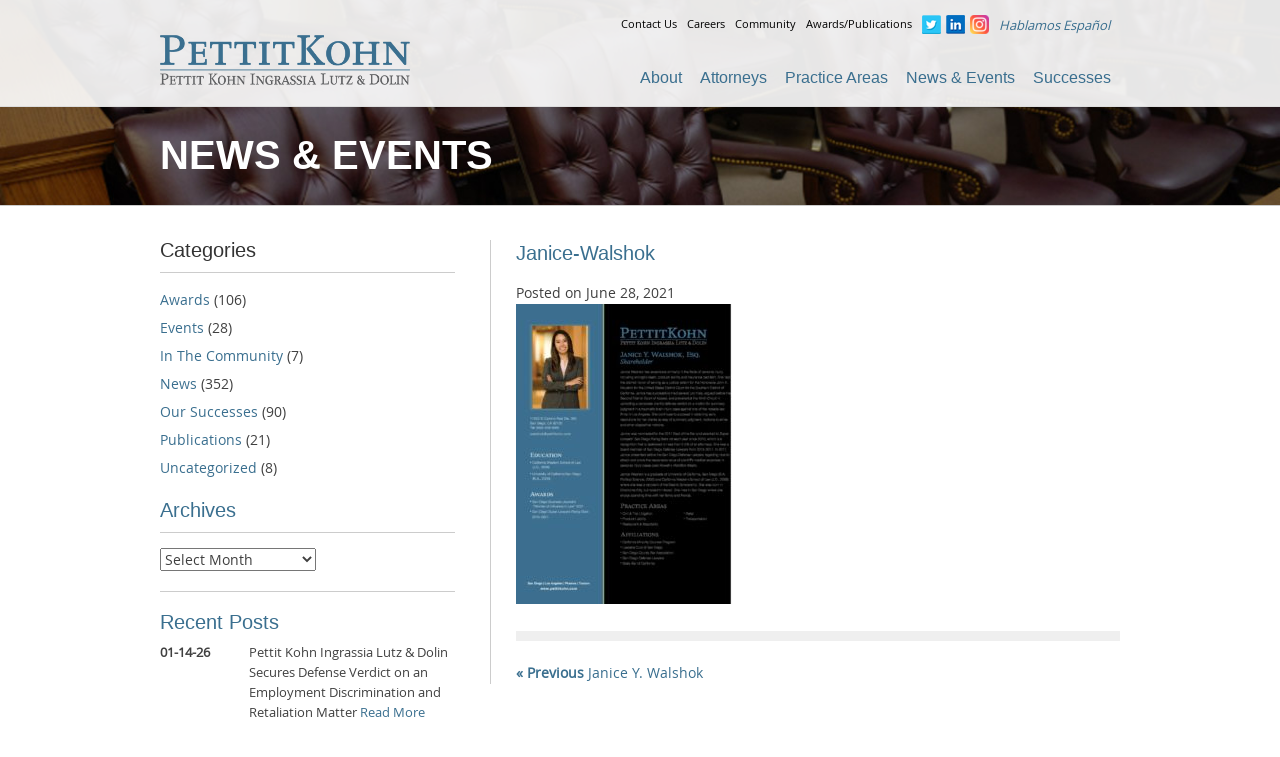

--- FILE ---
content_type: text/html; charset=UTF-8
request_url: https://pettitkohn.com/attorneys/janice-y-walshok/janice-walshok-10/
body_size: 19284
content:
<!DOCTYPE html>
<html lang="en-US">
<head>
<meta charset="UTF-8">
<script type="text/javascript" nonce="OVRL+Q3rz+qfNXQNU8T3Qw==">
/* <![CDATA[ */
var gform;gform||(document.addEventListener("gform_main_scripts_loaded",function(){gform.scriptsLoaded=!0}),document.addEventListener("gform/theme/scripts_loaded",function(){gform.themeScriptsLoaded=!0}),window.addEventListener("DOMContentLoaded",function(){gform.domLoaded=!0}),gform={domLoaded:!1,scriptsLoaded:!1,themeScriptsLoaded:!1,isFormEditor:()=>"function"==typeof InitializeEditor,callIfLoaded:function(o){return!(!gform.domLoaded||!gform.scriptsLoaded||!gform.themeScriptsLoaded&&!gform.isFormEditor()||(gform.isFormEditor()&&console.warn("The use of gform.initializeOnLoaded() is deprecated in the form editor context and will be removed in Gravity Forms 3.1."),o(),0))},initializeOnLoaded:function(o){gform.callIfLoaded(o)||(document.addEventListener("gform_main_scripts_loaded",()=>{gform.scriptsLoaded=!0,gform.callIfLoaded(o)}),document.addEventListener("gform/theme/scripts_loaded",()=>{gform.themeScriptsLoaded=!0,gform.callIfLoaded(o)}),window.addEventListener("DOMContentLoaded",()=>{gform.domLoaded=!0,gform.callIfLoaded(o)}))},hooks:{action:{},filter:{}},addAction:function(o,r,e,t){gform.addHook("action",o,r,e,t)},addFilter:function(o,r,e,t){gform.addHook("filter",o,r,e,t)},doAction:function(o){gform.doHook("action",o,arguments)},applyFilters:function(o){return gform.doHook("filter",o,arguments)},removeAction:function(o,r){gform.removeHook("action",o,r)},removeFilter:function(o,r,e){gform.removeHook("filter",o,r,e)},addHook:function(o,r,e,t,n){null==gform.hooks[o][r]&&(gform.hooks[o][r]=[]);var d=gform.hooks[o][r];null==n&&(n=r+"_"+d.length),gform.hooks[o][r].push({tag:n,callable:e,priority:t=null==t?10:t})},doHook:function(r,o,e){var t;if(e=Array.prototype.slice.call(e,1),null!=gform.hooks[r][o]&&((o=gform.hooks[r][o]).sort(function(o,r){return o.priority-r.priority}),o.forEach(function(o){"function"!=typeof(t=o.callable)&&(t=window[t]),"action"==r?t.apply(null,e):e[0]=t.apply(null,e)})),"filter"==r)return e[0]},removeHook:function(o,r,t,n){var e;null!=gform.hooks[o][r]&&(e=(e=gform.hooks[o][r]).filter(function(o,r,e){return!!(null!=n&&n!=o.tag||null!=t&&t!=o.priority)}),gform.hooks[o][r]=e)}});
/* ]]> */
</script>

<meta name="viewport" content="width=device-width, initial-scale=1">
<title>Janice-Walshok | Pettit Kohn Ingrassia Lutz &amp; Dolin</title>
<link rel="profile" href="http://gmpg.org/xfn/11">
<style type="text/css">.js .accordion-feature {display: none;}</style>
<script nonce="OVRL+Q3rz+qfNXQNU8T3Qw==" type="text/javascript">document.documentElement.className = 'js';</script>
<script nonce="OVRL+Q3rz+qfNXQNU8T3Qw==">(function(){var s = document.createElement('script'),e = ! document.body ? document.querySelector('head') : document.body;s.src = 'https://acsbapp.com/apps/app/dist/js/app.js';s.async = true;s.onload = function(){acsbJS.init({statementLink : '',footerHtml : '',hideMobile : false,hideTrigger : false,language : 'en',position : 'right',leadColor : '#146FF8',triggerColor : '#146FF8',triggerRadius : '50%',triggerPositionX : 'right',triggerPositionY : 'bottom',triggerIcon : 'people',triggerSize : 'medium',triggerOffsetX : 20,triggerOffsetY : 20,mobile : {triggerSize : 'small',triggerPositionX : 'right',triggerPositionY : 'center',triggerOffsetX : 0,triggerOffsetY : 0,triggerRadius : '50%'}});};e.appendChild(s);}());</script>
<meta name='robots' content='max-image-preview:large' />
<link rel='dns-prefetch' href='//www.googletagmanager.com' />

<link rel="alternate" type="application/rss+xml" title="Pettit Kohn Ingrassia Lutz &amp; Dolin &raquo; Feed" href="https://pettitkohn.com/feed/" />
<link rel="alternate" title="oEmbed (JSON)" type="application/json+oembed" href="https://pettitkohn.com/wp-json/oembed/1.0/embed?url=https%3A%2F%2Fpettitkohn.com%2Fattorneys%2Fjanice-y-walshok%2Fjanice-walshok-10%2F" />
<link rel="alternate" title="oEmbed (XML)" type="text/xml+oembed" href="https://pettitkohn.com/wp-json/oembed/1.0/embed?url=https%3A%2F%2Fpettitkohn.com%2Fattorneys%2Fjanice-y-walshok%2Fjanice-walshok-10%2F&#038;format=xml" />
<style id='wp-img-auto-sizes-contain-inline-css' type='text/css'>
img:is([sizes=auto i],[sizes^="auto," i]){contain-intrinsic-size:3000px 1500px}
/*# sourceURL=wp-img-auto-sizes-contain-inline-css */
</style>
<style id='wp-emoji-styles-inline-css' type='text/css'>

	img.wp-smiley, img.emoji {
		display: inline !important;
		border: none !important;
		box-shadow: none !important;
		height: 1em !important;
		width: 1em !important;
		margin: 0 0.07em !important;
		vertical-align: -0.1em !important;
		background: none !important;
		padding: 0 !important;
	}
/*# sourceURL=wp-emoji-styles-inline-css */
</style>
<style id='wp-block-library-inline-css' type='text/css'>
:root{--wp-block-synced-color:#7a00df;--wp-block-synced-color--rgb:122,0,223;--wp-bound-block-color:var(--wp-block-synced-color);--wp-editor-canvas-background:#ddd;--wp-admin-theme-color:#007cba;--wp-admin-theme-color--rgb:0,124,186;--wp-admin-theme-color-darker-10:#006ba1;--wp-admin-theme-color-darker-10--rgb:0,107,160.5;--wp-admin-theme-color-darker-20:#005a87;--wp-admin-theme-color-darker-20--rgb:0,90,135;--wp-admin-border-width-focus:2px}@media (min-resolution:192dpi){:root{--wp-admin-border-width-focus:1.5px}}.wp-element-button{cursor:pointer}:root .has-very-light-gray-background-color{background-color:#eee}:root .has-very-dark-gray-background-color{background-color:#313131}:root .has-very-light-gray-color{color:#eee}:root .has-very-dark-gray-color{color:#313131}:root .has-vivid-green-cyan-to-vivid-cyan-blue-gradient-background{background:linear-gradient(135deg,#00d084,#0693e3)}:root .has-purple-crush-gradient-background{background:linear-gradient(135deg,#34e2e4,#4721fb 50%,#ab1dfe)}:root .has-hazy-dawn-gradient-background{background:linear-gradient(135deg,#faaca8,#dad0ec)}:root .has-subdued-olive-gradient-background{background:linear-gradient(135deg,#fafae1,#67a671)}:root .has-atomic-cream-gradient-background{background:linear-gradient(135deg,#fdd79a,#004a59)}:root .has-nightshade-gradient-background{background:linear-gradient(135deg,#330968,#31cdcf)}:root .has-midnight-gradient-background{background:linear-gradient(135deg,#020381,#2874fc)}:root{--wp--preset--font-size--normal:16px;--wp--preset--font-size--huge:42px}.has-regular-font-size{font-size:1em}.has-larger-font-size{font-size:2.625em}.has-normal-font-size{font-size:var(--wp--preset--font-size--normal)}.has-huge-font-size{font-size:var(--wp--preset--font-size--huge)}.has-text-align-center{text-align:center}.has-text-align-left{text-align:left}.has-text-align-right{text-align:right}.has-fit-text{white-space:nowrap!important}#end-resizable-editor-section{display:none}.aligncenter{clear:both}.items-justified-left{justify-content:flex-start}.items-justified-center{justify-content:center}.items-justified-right{justify-content:flex-end}.items-justified-space-between{justify-content:space-between}.screen-reader-text{border:0;clip-path:inset(50%);height:1px;margin:-1px;overflow:hidden;padding:0;position:absolute;width:1px;word-wrap:normal!important}.screen-reader-text:focus{background-color:#ddd;clip-path:none;color:#444;display:block;font-size:1em;height:auto;left:5px;line-height:normal;padding:15px 23px 14px;text-decoration:none;top:5px;width:auto;z-index:100000}html :where(.has-border-color){border-style:solid}html :where([style*=border-top-color]){border-top-style:solid}html :where([style*=border-right-color]){border-right-style:solid}html :where([style*=border-bottom-color]){border-bottom-style:solid}html :where([style*=border-left-color]){border-left-style:solid}html :where([style*=border-width]){border-style:solid}html :where([style*=border-top-width]){border-top-style:solid}html :where([style*=border-right-width]){border-right-style:solid}html :where([style*=border-bottom-width]){border-bottom-style:solid}html :where([style*=border-left-width]){border-left-style:solid}html :where(img[class*=wp-image-]){height:auto;max-width:100%}:where(figure){margin:0 0 1em}html :where(.is-position-sticky){--wp-admin--admin-bar--position-offset:var(--wp-admin--admin-bar--height,0px)}@media screen and (max-width:600px){html :where(.is-position-sticky){--wp-admin--admin-bar--position-offset:0px}}

/*# sourceURL=wp-block-library-inline-css */
</style><style id='global-styles-inline-css' type='text/css'>
:root{--wp--preset--aspect-ratio--square: 1;--wp--preset--aspect-ratio--4-3: 4/3;--wp--preset--aspect-ratio--3-4: 3/4;--wp--preset--aspect-ratio--3-2: 3/2;--wp--preset--aspect-ratio--2-3: 2/3;--wp--preset--aspect-ratio--16-9: 16/9;--wp--preset--aspect-ratio--9-16: 9/16;--wp--preset--color--black: #000000;--wp--preset--color--cyan-bluish-gray: #abb8c3;--wp--preset--color--white: #ffffff;--wp--preset--color--pale-pink: #f78da7;--wp--preset--color--vivid-red: #cf2e2e;--wp--preset--color--luminous-vivid-orange: #ff6900;--wp--preset--color--luminous-vivid-amber: #fcb900;--wp--preset--color--light-green-cyan: #7bdcb5;--wp--preset--color--vivid-green-cyan: #00d084;--wp--preset--color--pale-cyan-blue: #8ed1fc;--wp--preset--color--vivid-cyan-blue: #0693e3;--wp--preset--color--vivid-purple: #9b51e0;--wp--preset--gradient--vivid-cyan-blue-to-vivid-purple: linear-gradient(135deg,rgb(6,147,227) 0%,rgb(155,81,224) 100%);--wp--preset--gradient--light-green-cyan-to-vivid-green-cyan: linear-gradient(135deg,rgb(122,220,180) 0%,rgb(0,208,130) 100%);--wp--preset--gradient--luminous-vivid-amber-to-luminous-vivid-orange: linear-gradient(135deg,rgb(252,185,0) 0%,rgb(255,105,0) 100%);--wp--preset--gradient--luminous-vivid-orange-to-vivid-red: linear-gradient(135deg,rgb(255,105,0) 0%,rgb(207,46,46) 100%);--wp--preset--gradient--very-light-gray-to-cyan-bluish-gray: linear-gradient(135deg,rgb(238,238,238) 0%,rgb(169,184,195) 100%);--wp--preset--gradient--cool-to-warm-spectrum: linear-gradient(135deg,rgb(74,234,220) 0%,rgb(151,120,209) 20%,rgb(207,42,186) 40%,rgb(238,44,130) 60%,rgb(251,105,98) 80%,rgb(254,248,76) 100%);--wp--preset--gradient--blush-light-purple: linear-gradient(135deg,rgb(255,206,236) 0%,rgb(152,150,240) 100%);--wp--preset--gradient--blush-bordeaux: linear-gradient(135deg,rgb(254,205,165) 0%,rgb(254,45,45) 50%,rgb(107,0,62) 100%);--wp--preset--gradient--luminous-dusk: linear-gradient(135deg,rgb(255,203,112) 0%,rgb(199,81,192) 50%,rgb(65,88,208) 100%);--wp--preset--gradient--pale-ocean: linear-gradient(135deg,rgb(255,245,203) 0%,rgb(182,227,212) 50%,rgb(51,167,181) 100%);--wp--preset--gradient--electric-grass: linear-gradient(135deg,rgb(202,248,128) 0%,rgb(113,206,126) 100%);--wp--preset--gradient--midnight: linear-gradient(135deg,rgb(2,3,129) 0%,rgb(40,116,252) 100%);--wp--preset--font-size--small: 13px;--wp--preset--font-size--medium: 20px;--wp--preset--font-size--large: 36px;--wp--preset--font-size--x-large: 42px;--wp--preset--spacing--20: 0.44rem;--wp--preset--spacing--30: 0.67rem;--wp--preset--spacing--40: 1rem;--wp--preset--spacing--50: 1.5rem;--wp--preset--spacing--60: 2.25rem;--wp--preset--spacing--70: 3.38rem;--wp--preset--spacing--80: 5.06rem;--wp--preset--shadow--natural: 6px 6px 9px rgba(0, 0, 0, 0.2);--wp--preset--shadow--deep: 12px 12px 50px rgba(0, 0, 0, 0.4);--wp--preset--shadow--sharp: 6px 6px 0px rgba(0, 0, 0, 0.2);--wp--preset--shadow--outlined: 6px 6px 0px -3px rgb(255, 255, 255), 6px 6px rgb(0, 0, 0);--wp--preset--shadow--crisp: 6px 6px 0px rgb(0, 0, 0);}:where(.is-layout-flex){gap: 0.5em;}:where(.is-layout-grid){gap: 0.5em;}body .is-layout-flex{display: flex;}.is-layout-flex{flex-wrap: wrap;align-items: center;}.is-layout-flex > :is(*, div){margin: 0;}body .is-layout-grid{display: grid;}.is-layout-grid > :is(*, div){margin: 0;}:where(.wp-block-columns.is-layout-flex){gap: 2em;}:where(.wp-block-columns.is-layout-grid){gap: 2em;}:where(.wp-block-post-template.is-layout-flex){gap: 1.25em;}:where(.wp-block-post-template.is-layout-grid){gap: 1.25em;}.has-black-color{color: var(--wp--preset--color--black) !important;}.has-cyan-bluish-gray-color{color: var(--wp--preset--color--cyan-bluish-gray) !important;}.has-white-color{color: var(--wp--preset--color--white) !important;}.has-pale-pink-color{color: var(--wp--preset--color--pale-pink) !important;}.has-vivid-red-color{color: var(--wp--preset--color--vivid-red) !important;}.has-luminous-vivid-orange-color{color: var(--wp--preset--color--luminous-vivid-orange) !important;}.has-luminous-vivid-amber-color{color: var(--wp--preset--color--luminous-vivid-amber) !important;}.has-light-green-cyan-color{color: var(--wp--preset--color--light-green-cyan) !important;}.has-vivid-green-cyan-color{color: var(--wp--preset--color--vivid-green-cyan) !important;}.has-pale-cyan-blue-color{color: var(--wp--preset--color--pale-cyan-blue) !important;}.has-vivid-cyan-blue-color{color: var(--wp--preset--color--vivid-cyan-blue) !important;}.has-vivid-purple-color{color: var(--wp--preset--color--vivid-purple) !important;}.has-black-background-color{background-color: var(--wp--preset--color--black) !important;}.has-cyan-bluish-gray-background-color{background-color: var(--wp--preset--color--cyan-bluish-gray) !important;}.has-white-background-color{background-color: var(--wp--preset--color--white) !important;}.has-pale-pink-background-color{background-color: var(--wp--preset--color--pale-pink) !important;}.has-vivid-red-background-color{background-color: var(--wp--preset--color--vivid-red) !important;}.has-luminous-vivid-orange-background-color{background-color: var(--wp--preset--color--luminous-vivid-orange) !important;}.has-luminous-vivid-amber-background-color{background-color: var(--wp--preset--color--luminous-vivid-amber) !important;}.has-light-green-cyan-background-color{background-color: var(--wp--preset--color--light-green-cyan) !important;}.has-vivid-green-cyan-background-color{background-color: var(--wp--preset--color--vivid-green-cyan) !important;}.has-pale-cyan-blue-background-color{background-color: var(--wp--preset--color--pale-cyan-blue) !important;}.has-vivid-cyan-blue-background-color{background-color: var(--wp--preset--color--vivid-cyan-blue) !important;}.has-vivid-purple-background-color{background-color: var(--wp--preset--color--vivid-purple) !important;}.has-black-border-color{border-color: var(--wp--preset--color--black) !important;}.has-cyan-bluish-gray-border-color{border-color: var(--wp--preset--color--cyan-bluish-gray) !important;}.has-white-border-color{border-color: var(--wp--preset--color--white) !important;}.has-pale-pink-border-color{border-color: var(--wp--preset--color--pale-pink) !important;}.has-vivid-red-border-color{border-color: var(--wp--preset--color--vivid-red) !important;}.has-luminous-vivid-orange-border-color{border-color: var(--wp--preset--color--luminous-vivid-orange) !important;}.has-luminous-vivid-amber-border-color{border-color: var(--wp--preset--color--luminous-vivid-amber) !important;}.has-light-green-cyan-border-color{border-color: var(--wp--preset--color--light-green-cyan) !important;}.has-vivid-green-cyan-border-color{border-color: var(--wp--preset--color--vivid-green-cyan) !important;}.has-pale-cyan-blue-border-color{border-color: var(--wp--preset--color--pale-cyan-blue) !important;}.has-vivid-cyan-blue-border-color{border-color: var(--wp--preset--color--vivid-cyan-blue) !important;}.has-vivid-purple-border-color{border-color: var(--wp--preset--color--vivid-purple) !important;}.has-vivid-cyan-blue-to-vivid-purple-gradient-background{background: var(--wp--preset--gradient--vivid-cyan-blue-to-vivid-purple) !important;}.has-light-green-cyan-to-vivid-green-cyan-gradient-background{background: var(--wp--preset--gradient--light-green-cyan-to-vivid-green-cyan) !important;}.has-luminous-vivid-amber-to-luminous-vivid-orange-gradient-background{background: var(--wp--preset--gradient--luminous-vivid-amber-to-luminous-vivid-orange) !important;}.has-luminous-vivid-orange-to-vivid-red-gradient-background{background: var(--wp--preset--gradient--luminous-vivid-orange-to-vivid-red) !important;}.has-very-light-gray-to-cyan-bluish-gray-gradient-background{background: var(--wp--preset--gradient--very-light-gray-to-cyan-bluish-gray) !important;}.has-cool-to-warm-spectrum-gradient-background{background: var(--wp--preset--gradient--cool-to-warm-spectrum) !important;}.has-blush-light-purple-gradient-background{background: var(--wp--preset--gradient--blush-light-purple) !important;}.has-blush-bordeaux-gradient-background{background: var(--wp--preset--gradient--blush-bordeaux) !important;}.has-luminous-dusk-gradient-background{background: var(--wp--preset--gradient--luminous-dusk) !important;}.has-pale-ocean-gradient-background{background: var(--wp--preset--gradient--pale-ocean) !important;}.has-electric-grass-gradient-background{background: var(--wp--preset--gradient--electric-grass) !important;}.has-midnight-gradient-background{background: var(--wp--preset--gradient--midnight) !important;}.has-small-font-size{font-size: var(--wp--preset--font-size--small) !important;}.has-medium-font-size{font-size: var(--wp--preset--font-size--medium) !important;}.has-large-font-size{font-size: var(--wp--preset--font-size--large) !important;}.has-x-large-font-size{font-size: var(--wp--preset--font-size--x-large) !important;}
/*# sourceURL=global-styles-inline-css */
</style>

<style id='classic-theme-styles-inline-css' type='text/css'>
/*! This file is auto-generated */
.wp-block-button__link{color:#fff;background-color:#32373c;border-radius:9999px;box-shadow:none;text-decoration:none;padding:calc(.667em + 2px) calc(1.333em + 2px);font-size:1.125em}.wp-block-file__button{background:#32373c;color:#fff;text-decoration:none}
/*# sourceURL=/wp-includes/css/classic-themes.min.css */
</style>
<link rel='stylesheet' id='foobox-min-css' href='https://pettitkohn.com/wp-content/plugins/fooboxV2/css/foobox.min.css?ver=2.3.2.35' type='text/css' media='all' />
<link rel='stylesheet' id='meanmenu-css' href='https://pettitkohn.com/wp-content/plugins/meanmenu-responsive-mobile-menu/meanmenu.min.css?ver=1.0.1' type='text/css' media='all' />
<link rel='stylesheet' id='pettit-kohn-style-css' href='https://pettitkohn.com/wp-content/themes/pettit-kohn/style.css?ver=e95239ee17bce1f8653a062b177ca440' type='text/css' media='all' />
<link rel='stylesheet' id='pettit-hovercss-css' href='https://pettitkohn.com/wp-content/themes/pettit-kohn/css/hover_pack.css?ver=20120206' type='text/css' media='' />
<script type="text/javascript" src="https://pettitkohn.com/wp-includes/js/jquery/jquery.min.js?ver=3.7.1" id="jquery-core-js" nonce="OVRL+Q3rz+qfNXQNU8T3Qw=="></script>
<script type="text/javascript" src="https://pettitkohn.com/wp-includes/js/jquery/jquery-migrate.min.js?ver=3.4.1" id="jquery-migrate-js" nonce="OVRL+Q3rz+qfNXQNU8T3Qw=="></script>
<script type="text/javascript" src="https://www.googletagmanager.com/gtag/js?id=G-PDL4D48ZSK" id="gtag-js" nonce="OVRL+Q3rz+qfNXQNU8T3Qw=="></script>
<script type="text/javascript" id="gtag-js-after" nonce="OVRL+Q3rz+qfNXQNU8T3Qw==">
/* <![CDATA[ */
    window.dataLayer = window.dataLayer || [];
    function gtag(){dataLayer.push(arguments);}
    gtag('js', new Date());
    gtag('config', 'G-PDL4D48ZSK');
//# sourceURL=gtag-js-after
/* ]]> */
</script>
<script type="text/javascript" src="https://pettitkohn.com/wp-content/plugins/fooboxV2/js/foobox.min.js?ver=2.3.2.35" id="foobox-min-js" nonce="OVRL+Q3rz+qfNXQNU8T3Qw=="></script>
<link rel="https://api.w.org/" href="https://pettitkohn.com/wp-json/" /><link rel="alternate" title="JSON" type="application/json" href="https://pettitkohn.com/wp-json/wp/v2/media/4049" /><link rel="EditURI" type="application/rsd+xml" title="RSD" href="https://pettitkohn.com/xmlrpc.php?rsd" />
<link rel="canonical" href="https://pettitkohn.com/attorneys/janice-y-walshok/janice-walshok-10/" />
<link rel='shortlink' href='https://pettitkohn.com/?p=4049' />
<style id='cresta-social-share-counter-inline-css'>.cresta-share-icon .sbutton {font-family: 'Noto Sans', sans-serif;}#crestashareiconincontent {float: left;}</style><script type="text/javascript">/* Run FooBox (v2.3.2.35) */
(function( FOOBOX, $, undefined ) {
  FOOBOX.o = {wordpress: { enabled: true }, deeplinking : { enabled: true, prefix: "foobox" }, excludes:'.fbx-link,.nofoobox,.nolightbox,a[href*="pinterest.com/pin/create/button/"]', affiliate : { enabled: false }, slideshow: { enabled:true}, social: { enabled: true, excludes: ['iframe','html'], position: 'fbx-above', links: [ { css: 'fbx-facebook', title: 'Facebook', url: 'http://www.facebook.com/sharer.php?u={url}'  }, { css: 'fbx-google-plus', title: 'Google+', url: 'https://plus.google.com/share?url={url-ne}'  }, { css: 'fbx-twitter', title: 'Twitter', url: 'https://twitter.com/share?url={url}&text={title}'  }, { css: 'fbx-pinterest', title: 'Pinterest', url: 'https://pinterest.com/pin/create/bookmarklet/?media={img!}&url={url}&is_video={is_video}&description={title}'  }, { css: 'fbx-linkedin', title: 'LinkedIn', url: 'http://www.linkedin.com/shareArticle?url={url}&title={title}'  }, { css: 'fbx-buffer', title: 'Buffer', url: 'http://bufferapp.com/add?text={title}&url={url}'  }, { css: 'fbx-digg', title: 'Digg', url: 'http://digg.com/submit?url={url}&title={title}'  }, { css: 'fbx-tumblr', title: 'Tumblr', url: 'https://www.tumblr.com/widgets/share/tool?canonicalUrl={url}&content={img}&title={title}&caption={desc}'  }, { css: 'fbx-reddit', title: 'Reddit', url: 'http://reddit.com/submit?url={url}&title={title}'  }, { css: 'fbx-stumble-upon', title: 'StumbleUpon', url: 'http://www.stumbleupon.com/submit?url={url}&title={title}'  } ] }, preload:true};
  FOOBOX.init = function() {
    $(".fbx-link").removeClass("fbx-link");
    $(".gallery").foobox(FOOBOX.o);
    $(".foobox, [target=\"foobox\"]").foobox(FOOBOX.o);
    $(".wp-caption").foobox(FOOBOX.o);
    $("a:has(img[class*=wp-image-])").foobox(FOOBOX.o);

  };
}( window.FOOBOX = window.FOOBOX || {}, jQuery ));

jQuery(function() {
  //preload the foobox font
  jQuery("body").append("<span style=\"font-family:'foobox'; color:transparent; position:absolute; top:-1000em;\">f</span>");
  FOOBOX.init();
  jQuery(document).trigger("foobox-after-init");
  jQuery('body').on('post-load', function(){ FOOBOX.init(); }); //Work with JetPack infiniteScroll

});
</script>

<style>
/* MeanMenu Style options */ 

</style>

<style type="text/css">

</style>		<style type="text/css" id="wp-custom-css">
			.size-sm li {
font-size: 14px!important;;
}

.page-id-5973 .pi-full-attorneys, .page-id-5973 .pi-call {
    display: none;
}

.pi-attorneys ul {
	display: flex;
	justify-content: center;
	
	li {
		float: none;
	}
}

#secondary .logos .sdcba img{
	height: 110px;
}

#top-navigation .menu li#menu-item-4747 a {
    display: block;
    background: url(https://pettitkohn.com/wp-content/uploads/2023/04/instagram-e1681105440671.png) no-repeat;
    width: 19px;
    height: 19px;
    text-indent: -99999px;
}

#top-navigation li#menu-item-385 {
	margin: 0 5px 0 0;
}

.page-id-25 .cf > .con-col:last-child {
    display: none;
}

.page-id-25 .cf > .con-col:nth-last-child(2) {
    border-bottom: none!important;
}

.page-id-5973 #content.site-content.inside h1.entry-title {
    font-size: 32px !important;
}

.page-id-5973 .pi-stat-wrap {
    display: none;
}

.page-id-5973 .pi-left {
    width: 100%;
}		</style>
		<link rel='stylesheet' id='gforms_reset_css-css' href='https://pettitkohn.com/wp-content/plugins/gravityforms/legacy/css/formreset.min.css?ver=2.9.26' type='text/css' media='all' />
<link rel='stylesheet' id='gforms_formsmain_css-css' href='https://pettitkohn.com/wp-content/plugins/gravityforms/legacy/css/formsmain.min.css?ver=2.9.26' type='text/css' media='all' />
<link rel='stylesheet' id='gforms_ready_class_css-css' href='https://pettitkohn.com/wp-content/plugins/gravityforms/legacy/css/readyclass.min.css?ver=2.9.26' type='text/css' media='all' />
<link rel='stylesheet' id='gforms_browsers_css-css' href='https://pettitkohn.com/wp-content/plugins/gravityforms/legacy/css/browsers.min.css?ver=2.9.26' type='text/css' media='all' />
<meta name="generator" content="WP Rocket 3.20.3" data-wpr-features="wpr_cdn wpr_preload_links wpr_desktop" /></head>

<body class="attachment wp-singular attachment-template-default single single-attachment postid-4049 attachmentid-4049 attachment-pdf wp-theme-pettit-kohn group-blog">
<div data-rocket-location-hash="57eb0956558bf7ad8062fd5c02b81560" id="page" class="hfeed site">

	<header data-rocket-location-hash="53cc1e79b2ed34c24395bdfd383e56ba" class="site-header">
		<div data-rocket-location-hash="b3b588d6a21beddacf67d6571a603b95" class="wrapper cf">
            <h1 class="site-title"><a href="https://pettitkohn.com/" rel="home"><img src="https://pettitkohn.com/wp-content/uploads/2017/07/logo-pkild.png" width="400" height="87" alt="Pettit Kohn Ingrassia and Lutz Attorneys"></a></h1>
            
            <div id="head-right">
                <div id="top-navigation">
                <ul id="menu-top-navigation" class="menu"><li id="menu-item-383" class="menu-item menu-item-type-post_type menu-item-object-page menu-item-383"><a href="https://pettitkohn.com/contact-us/">Contact Us</a></li>
<li id="menu-item-382" class="menu-item menu-item-type-post_type menu-item-object-page menu-item-382"><a href="https://pettitkohn.com/about-us/careers-at-pettit-kohn/">Careers</a></li>
<li id="menu-item-381" class="menu-item menu-item-type-post_type menu-item-object-page menu-item-381"><a href="https://pettitkohn.com/about-us/in-the-community-2/">Community</a></li>
<li id="menu-item-380" class="menu-item menu-item-type-post_type menu-item-object-page menu-item-380"><a href="https://pettitkohn.com/about-us/awards-publications/">Awards/Publications</a></li>
<li id="menu-item-384" class="menu-item menu-item-type-custom menu-item-object-custom menu-item-384"><a href="https://twitter.com/Pettit_Kohn">Twitter</a></li>
<li id="menu-item-385" class="menu-item menu-item-type-custom menu-item-object-custom menu-item-385"><a href="https://www.linkedin.com/company/pettit-kohn-ingrassia-&#038;-lutz-pc">Linkedin</a></li>
<li id="menu-item-4747" class="menu-item menu-item-type-custom menu-item-object-custom menu-item-4747"><a href="https://www.instagram.com/pettitkohn/">Instagram</a></li>
<li id="menu-item-386" class="menu-item menu-item-type-post_type menu-item-object-page menu-item-386"><a href="https://pettitkohn.com/contact-us/">Hablamos Español</a></li>
</ul>                </div>
                
                <nav id="site-navigation" class="main-navigation" role="navigation">
                     <ul id="menu-main-navigation" class="menu"><li id="menu-item-357" class="menu-item menu-item-type-post_type menu-item-object-page menu-item-has-children menu-item-357"><a href="https://pettitkohn.com/about-us/">About</a>
<ul class="sub-menu">
	<li id="menu-item-356" class="menu-item menu-item-type-post_type menu-item-object-page menu-item-356"><a href="https://pettitkohn.com/about-us/overview/">Overview</a></li>
	<li id="menu-item-358" class="menu-item menu-item-type-post_type menu-item-object-page menu-item-358"><a href="https://pettitkohn.com/about-us/our-successes/">Our Successes</a></li>
	<li id="menu-item-359" class="menu-item menu-item-type-post_type menu-item-object-page menu-item-359"><a href="https://pettitkohn.com/about-us/awards-publications/">Awards &#038; Publications</a></li>
	<li id="menu-item-360" class="menu-item menu-item-type-post_type menu-item-object-page menu-item-360"><a href="https://pettitkohn.com/about-us/in-the-community-2/">In the Community</a></li>
	<li id="menu-item-361" class="menu-item menu-item-type-post_type menu-item-object-page menu-item-361"><a href="https://pettitkohn.com/about-us/careers-at-pettit-kohn/">Careers</a></li>
	<li id="menu-item-362" class="menu-item menu-item-type-post_type menu-item-object-page menu-item-362"><a href="https://pettitkohn.com/about-us/firm-facts/">Firm Facts</a></li>
</ul>
</li>
<li id="menu-item-366" class="menu-item menu-item-type-post_type menu-item-object-page menu-item-366"><a href="https://pettitkohn.com/attorneys/">Attorneys</a></li>
<li id="menu-item-364" class="menu-item menu-item-type-post_type menu-item-object-page menu-item-has-children menu-item-364"><a href="https://pettitkohn.com/practice-area/">Practice Areas</a>
<ul class="sub-menu">
	<li id="menu-item-365" class="menu-item menu-item-type-post_type menu-item-object-page menu-item-365"><a href="https://pettitkohn.com/practice-area/appellate/">Appellate</a></li>
	<li id="menu-item-367" class="menu-item menu-item-type-post_type menu-item-object-page menu-item-367"><a href="https://pettitkohn.com/practice-area/business-litigation/">Business Litigation</a></li>
	<li id="menu-item-1644" class="menu-item menu-item-type-post_type menu-item-object-page menu-item-1644"><a href="https://pettitkohn.com/practice-area/community-association-litigation/">Community Association Litigation</a></li>
	<li id="menu-item-369" class="menu-item menu-item-type-post_type menu-item-object-page menu-item-369"><a href="https://pettitkohn.com/practice-area/employment-labor/">Employment &#038; Labor</a></li>
	<li id="menu-item-6000" class="menu-item menu-item-type-post_type menu-item-object-page menu-item-6000"><a href="https://pettitkohn.com/practice-area/ethics-counseling-state-bar-defense/">Ethics &#038; State Bar Defense</a></li>
	<li id="menu-item-1755" class="menu-item menu-item-type-post_type menu-item-object-page menu-item-1755"><a href="https://pettitkohn.com/practice-area/personal-injury/">Personal Injury</a></li>
	<li id="menu-item-371" class="menu-item menu-item-type-post_type menu-item-object-page menu-item-371"><a href="https://pettitkohn.com/practice-area/product-liability/">Product Liability</a></li>
	<li id="menu-item-372" class="menu-item menu-item-type-post_type menu-item-object-page menu-item-372"><a href="https://pettitkohn.com/practice-area/professional-liability/">Professional Liability</a></li>
	<li id="menu-item-373" class="menu-item menu-item-type-post_type menu-item-object-page menu-item-373"><a href="https://pettitkohn.com/practice-area/real-estate-litigation/">Real Estate Litigation</a></li>
	<li id="menu-item-374" class="menu-item menu-item-type-post_type menu-item-object-page menu-item-374"><a href="https://pettitkohn.com/practice-area/restaurant-hospitality/">Restaurant &#038; Hospitality</a></li>
	<li id="menu-item-375" class="menu-item menu-item-type-post_type menu-item-object-page menu-item-375"><a href="https://pettitkohn.com/practice-area/retail/">Retail</a></li>
	<li id="menu-item-376" class="menu-item menu-item-type-post_type menu-item-object-page menu-item-376"><a href="https://pettitkohn.com/practice-area/transactional-business-services/">Transactional &#038; Business Services</a></li>
	<li id="menu-item-377" class="menu-item menu-item-type-post_type menu-item-object-page menu-item-377"><a href="https://pettitkohn.com/practice-area/transportation/">Transportation</a></li>
	<li id="menu-item-368" class="menu-item menu-item-type-post_type menu-item-object-page menu-item-368"><a href="https://pettitkohn.com/practice-area/civil-trial-litigation/">Trial &#038; Civil Litigation</a></li>
	<li id="menu-item-967" class="menu-item menu-item-type-post_type menu-item-object-page menu-item-967"><a href="https://pettitkohn.com/practice-area/employment-labor-law-updates/">Employment &#038; Labor Law Updates</a></li>
</ul>
</li>
<li id="menu-item-363" class="menu-item menu-item-type-post_type menu-item-object-page menu-item-363"><a href="https://pettitkohn.com/about-us/news-events/">News &#038; Events</a></li>
<li id="menu-item-379" class="menu-item menu-item-type-post_type menu-item-object-page menu-item-379"><a href="https://pettitkohn.com/about-us/our-successes/">Successes</a></li>
</ul>                </nav><!-- #site-navigation -->
            </div><!-- #head-right -->
                    
        </div><!-- .wrapper -->
	</header><!-- .site-header --><div data-rocket-location-hash="1443b70804406ee2eb52eddf2037b091" id="content" class="site-content inside">
        <header data-rocket-location-hash="8749f5e315c8ad24cec84c8335601ed9" class="entry-header" style="background-image: url(https://pettitkohn.com/wp-content/themes/pettit-kohn/images/bg-header-jury.jpg
);">
        	<div data-rocket-location-hash="945129294c922eeaab32cf8cc0c6ee66" class="wrapper cf">
                        <h1 class="entry-title">News &amp; Events</h1>
            </div>
        </header><!-- .entry-header -->
    	<div data-rocket-location-hash="53e3e210b045962ffbaff3817f739caa" class="wrapper master cf">
	<div id="primary" class="content-area">
		<main id="main" class="site-main" role="main">

					
<article id="post-4049" class="post-4049 attachment type-attachment status-inherit hentry">
	<div class="entry-content">
    	<h2>Janice-Walshok</h2>        <div class="entry-meta">
			<span class="posted-on">Posted on <time class="entry-date published updated" datetime="2021-06-28T14:47:53-08:00">June 28, 2021</time></span><span class="byline"> </span>		</div><!-- .entry-meta -->
		<p class="attachment"><a data-attachment-id="0" href='https://pettitkohn.com/wp-content/uploads/2017/06/Janice-Walshok-9.pdf'><img fetchpriority="high" decoding="async" width="232" height="300" src="https://pettitkohn.com/wp-content/uploads/2017/06/Janice-Walshok-9-pdf-232x300.jpg" class="attachment-medium size-medium" alt="" /></a></p>
	</div><!-- .entry-content -->

	<footer class="entry-footer">
			</footer><!-- .entry-footer -->
</article><!-- #post-## -->
				<nav class="navigation post-navigation" role="navigation">
		<h1 class="screen-reader-text">Post navigation</h1>
		<div class="nav-links">
			<div class="nav-previous"><a href="https://pettitkohn.com/attorneys/janice-y-walshok/" rel="prev"><span class="meta-nav">&laquo; Previous</span>&nbsp;Janice Y. Walshok</a></div>		</div><!-- .nav-links -->
	</nav><!-- .navigation -->
			
		</main><!-- #main -->
	</div><!-- #primary -->

<div id="secondary">

<aside id="categories-2" class="widget widget_categories"><h1 class="widget-title">Categories</h1>
			<ul>
					<li class="cat-item cat-item-15"><a href="https://pettitkohn.com/category/awards/">Awards</a> (106)
</li>
	<li class="cat-item cat-item-16"><a href="https://pettitkohn.com/category/events/">Events</a> (28)
</li>
	<li class="cat-item cat-item-17"><a href="https://pettitkohn.com/category/in-the-community/">In The Community</a> (7)
</li>
	<li class="cat-item cat-item-18"><a href="https://pettitkohn.com/category/news/">News</a> (352)
</li>
	<li class="cat-item cat-item-19"><a href="https://pettitkohn.com/category/our-successes/">Our Successes</a> (90)
</li>
	<li class="cat-item cat-item-21"><a href="https://pettitkohn.com/category/publications/">Publications</a> (21)
</li>
	<li class="cat-item cat-item-1"><a href="https://pettitkohn.com/category/uncategorized/">Uncategorized</a> (8)
</li>
			</ul>

			</aside><aside id="archives-2" class="widget widget_archive"><h1 class="widget-title">Archives</h1>		<label class="screen-reader-text" for="archives-dropdown-2">Archives</label>
		<select id="archives-dropdown-2" name="archive-dropdown">
			
			<option value="">Select Month</option>
				<option value='https://pettitkohn.com/2026/01/'> January 2026 &nbsp;(3)</option>
	<option value='https://pettitkohn.com/2025/12/'> December 2025 &nbsp;(1)</option>
	<option value='https://pettitkohn.com/2025/11/'> November 2025 &nbsp;(3)</option>
	<option value='https://pettitkohn.com/2025/10/'> October 2025 &nbsp;(1)</option>
	<option value='https://pettitkohn.com/2025/08/'> August 2025 &nbsp;(3)</option>
	<option value='https://pettitkohn.com/2025/07/'> July 2025 &nbsp;(1)</option>
	<option value='https://pettitkohn.com/2025/03/'> March 2025 &nbsp;(1)</option>
	<option value='https://pettitkohn.com/2024/12/'> December 2024 &nbsp;(2)</option>
	<option value='https://pettitkohn.com/2024/11/'> November 2024 &nbsp;(3)</option>
	<option value='https://pettitkohn.com/2024/09/'> September 2024 &nbsp;(1)</option>
	<option value='https://pettitkohn.com/2024/08/'> August 2024 &nbsp;(4)</option>
	<option value='https://pettitkohn.com/2024/07/'> July 2024 &nbsp;(3)</option>
	<option value='https://pettitkohn.com/2024/06/'> June 2024 &nbsp;(1)</option>
	<option value='https://pettitkohn.com/2024/03/'> March 2024 &nbsp;(2)</option>
	<option value='https://pettitkohn.com/2024/01/'> January 2024 &nbsp;(3)</option>
	<option value='https://pettitkohn.com/2023/12/'> December 2023 &nbsp;(1)</option>
	<option value='https://pettitkohn.com/2023/11/'> November 2023 &nbsp;(1)</option>
	<option value='https://pettitkohn.com/2023/10/'> October 2023 &nbsp;(1)</option>
	<option value='https://pettitkohn.com/2023/08/'> August 2023 &nbsp;(3)</option>
	<option value='https://pettitkohn.com/2023/06/'> June 2023 &nbsp;(3)</option>
	<option value='https://pettitkohn.com/2023/04/'> April 2023 &nbsp;(1)</option>
	<option value='https://pettitkohn.com/2023/03/'> March 2023 &nbsp;(1)</option>
	<option value='https://pettitkohn.com/2023/02/'> February 2023 &nbsp;(1)</option>
	<option value='https://pettitkohn.com/2023/01/'> January 2023 &nbsp;(3)</option>
	<option value='https://pettitkohn.com/2022/11/'> November 2022 &nbsp;(2)</option>
	<option value='https://pettitkohn.com/2022/09/'> September 2022 &nbsp;(1)</option>
	<option value='https://pettitkohn.com/2022/08/'> August 2022 &nbsp;(3)</option>
	<option value='https://pettitkohn.com/2022/06/'> June 2022 &nbsp;(4)</option>
	<option value='https://pettitkohn.com/2022/05/'> May 2022 &nbsp;(1)</option>
	<option value='https://pettitkohn.com/2022/04/'> April 2022 &nbsp;(2)</option>
	<option value='https://pettitkohn.com/2022/03/'> March 2022 &nbsp;(5)</option>
	<option value='https://pettitkohn.com/2022/02/'> February 2022 &nbsp;(2)</option>
	<option value='https://pettitkohn.com/2022/01/'> January 2022 &nbsp;(3)</option>
	<option value='https://pettitkohn.com/2021/11/'> November 2021 &nbsp;(1)</option>
	<option value='https://pettitkohn.com/2021/10/'> October 2021 &nbsp;(1)</option>
	<option value='https://pettitkohn.com/2021/08/'> August 2021 &nbsp;(2)</option>
	<option value='https://pettitkohn.com/2021/07/'> July 2021 &nbsp;(1)</option>
	<option value='https://pettitkohn.com/2021/06/'> June 2021 &nbsp;(1)</option>
	<option value='https://pettitkohn.com/2021/03/'> March 2021 &nbsp;(3)</option>
	<option value='https://pettitkohn.com/2021/01/'> January 2021 &nbsp;(2)</option>
	<option value='https://pettitkohn.com/2020/12/'> December 2020 &nbsp;(2)</option>
	<option value='https://pettitkohn.com/2020/11/'> November 2020 &nbsp;(2)</option>
	<option value='https://pettitkohn.com/2020/09/'> September 2020 &nbsp;(2)</option>
	<option value='https://pettitkohn.com/2020/08/'> August 2020 &nbsp;(2)</option>
	<option value='https://pettitkohn.com/2020/07/'> July 2020 &nbsp;(2)</option>
	<option value='https://pettitkohn.com/2020/05/'> May 2020 &nbsp;(1)</option>
	<option value='https://pettitkohn.com/2020/04/'> April 2020 &nbsp;(8)</option>
	<option value='https://pettitkohn.com/2020/03/'> March 2020 &nbsp;(10)</option>
	<option value='https://pettitkohn.com/2020/02/'> February 2020 &nbsp;(1)</option>
	<option value='https://pettitkohn.com/2020/01/'> January 2020 &nbsp;(3)</option>
	<option value='https://pettitkohn.com/2019/11/'> November 2019 &nbsp;(1)</option>
	<option value='https://pettitkohn.com/2019/10/'> October 2019 &nbsp;(1)</option>
	<option value='https://pettitkohn.com/2019/09/'> September 2019 &nbsp;(1)</option>
	<option value='https://pettitkohn.com/2019/08/'> August 2019 &nbsp;(3)</option>
	<option value='https://pettitkohn.com/2019/07/'> July 2019 &nbsp;(2)</option>
	<option value='https://pettitkohn.com/2019/06/'> June 2019 &nbsp;(1)</option>
	<option value='https://pettitkohn.com/2019/05/'> May 2019 &nbsp;(2)</option>
	<option value='https://pettitkohn.com/2019/04/'> April 2019 &nbsp;(1)</option>
	<option value='https://pettitkohn.com/2019/03/'> March 2019 &nbsp;(3)</option>
	<option value='https://pettitkohn.com/2019/02/'> February 2019 &nbsp;(1)</option>
	<option value='https://pettitkohn.com/2019/01/'> January 2019 &nbsp;(4)</option>
	<option value='https://pettitkohn.com/2018/12/'> December 2018 &nbsp;(2)</option>
	<option value='https://pettitkohn.com/2018/11/'> November 2018 &nbsp;(1)</option>
	<option value='https://pettitkohn.com/2018/09/'> September 2018 &nbsp;(2)</option>
	<option value='https://pettitkohn.com/2018/08/'> August 2018 &nbsp;(3)</option>
	<option value='https://pettitkohn.com/2018/06/'> June 2018 &nbsp;(3)</option>
	<option value='https://pettitkohn.com/2018/05/'> May 2018 &nbsp;(1)</option>
	<option value='https://pettitkohn.com/2018/04/'> April 2018 &nbsp;(2)</option>
	<option value='https://pettitkohn.com/2018/03/'> March 2018 &nbsp;(2)</option>
	<option value='https://pettitkohn.com/2018/02/'> February 2018 &nbsp;(2)</option>
	<option value='https://pettitkohn.com/2018/01/'> January 2018 &nbsp;(1)</option>
	<option value='https://pettitkohn.com/2017/11/'> November 2017 &nbsp;(1)</option>
	<option value='https://pettitkohn.com/2017/10/'> October 2017 &nbsp;(1)</option>
	<option value='https://pettitkohn.com/2017/09/'> September 2017 &nbsp;(2)</option>
	<option value='https://pettitkohn.com/2017/08/'> August 2017 &nbsp;(3)</option>
	<option value='https://pettitkohn.com/2017/07/'> July 2017 &nbsp;(3)</option>
	<option value='https://pettitkohn.com/2017/06/'> June 2017 &nbsp;(1)</option>
	<option value='https://pettitkohn.com/2017/05/'> May 2017 &nbsp;(1)</option>
	<option value='https://pettitkohn.com/2017/04/'> April 2017 &nbsp;(2)</option>
	<option value='https://pettitkohn.com/2017/03/'> March 2017 &nbsp;(3)</option>
	<option value='https://pettitkohn.com/2017/02/'> February 2017 &nbsp;(2)</option>
	<option value='https://pettitkohn.com/2017/01/'> January 2017 &nbsp;(3)</option>
	<option value='https://pettitkohn.com/2016/10/'> October 2016 &nbsp;(2)</option>
	<option value='https://pettitkohn.com/2016/09/'> September 2016 &nbsp;(1)</option>
	<option value='https://pettitkohn.com/2016/08/'> August 2016 &nbsp;(2)</option>
	<option value='https://pettitkohn.com/2016/05/'> May 2016 &nbsp;(3)</option>
	<option value='https://pettitkohn.com/2016/04/'> April 2016 &nbsp;(2)</option>
	<option value='https://pettitkohn.com/2016/03/'> March 2016 &nbsp;(1)</option>
	<option value='https://pettitkohn.com/2016/02/'> February 2016 &nbsp;(2)</option>
	<option value='https://pettitkohn.com/2016/01/'> January 2016 &nbsp;(1)</option>
	<option value='https://pettitkohn.com/2015/12/'> December 2015 &nbsp;(4)</option>
	<option value='https://pettitkohn.com/2015/11/'> November 2015 &nbsp;(2)</option>
	<option value='https://pettitkohn.com/2015/10/'> October 2015 &nbsp;(7)</option>
	<option value='https://pettitkohn.com/2015/09/'> September 2015 &nbsp;(1)</option>
	<option value='https://pettitkohn.com/2015/08/'> August 2015 &nbsp;(3)</option>
	<option value='https://pettitkohn.com/2015/07/'> July 2015 &nbsp;(1)</option>
	<option value='https://pettitkohn.com/2015/06/'> June 2015 &nbsp;(3)</option>
	<option value='https://pettitkohn.com/2015/05/'> May 2015 &nbsp;(3)</option>
	<option value='https://pettitkohn.com/2015/04/'> April 2015 &nbsp;(2)</option>
	<option value='https://pettitkohn.com/2015/03/'> March 2015 &nbsp;(2)</option>
	<option value='https://pettitkohn.com/2015/02/'> February 2015 &nbsp;(3)</option>
	<option value='https://pettitkohn.com/2014/12/'> December 2014 &nbsp;(1)</option>
	<option value='https://pettitkohn.com/2014/10/'> October 2014 &nbsp;(2)</option>
	<option value='https://pettitkohn.com/2014/09/'> September 2014 &nbsp;(3)</option>
	<option value='https://pettitkohn.com/2014/08/'> August 2014 &nbsp;(4)</option>
	<option value='https://pettitkohn.com/2014/07/'> July 2014 &nbsp;(3)</option>
	<option value='https://pettitkohn.com/2014/06/'> June 2014 &nbsp;(1)</option>
	<option value='https://pettitkohn.com/2014/05/'> May 2014 &nbsp;(3)</option>
	<option value='https://pettitkohn.com/2014/03/'> March 2014 &nbsp;(3)</option>
	<option value='https://pettitkohn.com/2014/02/'> February 2014 &nbsp;(5)</option>
	<option value='https://pettitkohn.com/2014/01/'> January 2014 &nbsp;(3)</option>
	<option value='https://pettitkohn.com/2013/12/'> December 2013 &nbsp;(2)</option>
	<option value='https://pettitkohn.com/2013/10/'> October 2013 &nbsp;(3)</option>
	<option value='https://pettitkohn.com/2013/09/'> September 2013 &nbsp;(4)</option>
	<option value='https://pettitkohn.com/2013/08/'> August 2013 &nbsp;(2)</option>
	<option value='https://pettitkohn.com/2013/07/'> July 2013 &nbsp;(2)</option>
	<option value='https://pettitkohn.com/2013/06/'> June 2013 &nbsp;(4)</option>
	<option value='https://pettitkohn.com/2013/05/'> May 2013 &nbsp;(1)</option>
	<option value='https://pettitkohn.com/2013/04/'> April 2013 &nbsp;(1)</option>
	<option value='https://pettitkohn.com/2013/03/'> March 2013 &nbsp;(1)</option>
	<option value='https://pettitkohn.com/2013/02/'> February 2013 &nbsp;(6)</option>
	<option value='https://pettitkohn.com/2013/01/'> January 2013 &nbsp;(1)</option>
	<option value='https://pettitkohn.com/2012/12/'> December 2012 &nbsp;(4)</option>
	<option value='https://pettitkohn.com/2012/10/'> October 2012 &nbsp;(2)</option>
	<option value='https://pettitkohn.com/2012/09/'> September 2012 &nbsp;(2)</option>
	<option value='https://pettitkohn.com/2012/08/'> August 2012 &nbsp;(5)</option>
	<option value='https://pettitkohn.com/2012/07/'> July 2012 &nbsp;(1)</option>
	<option value='https://pettitkohn.com/2012/06/'> June 2012 &nbsp;(6)</option>
	<option value='https://pettitkohn.com/2012/05/'> May 2012 &nbsp;(3)</option>
	<option value='https://pettitkohn.com/2012/04/'> April 2012 &nbsp;(3)</option>
	<option value='https://pettitkohn.com/2012/03/'> March 2012 &nbsp;(3)</option>
	<option value='https://pettitkohn.com/2012/01/'> January 2012 &nbsp;(4)</option>
	<option value='https://pettitkohn.com/2011/12/'> December 2011 &nbsp;(2)</option>
	<option value='https://pettitkohn.com/2011/11/'> November 2011 &nbsp;(1)</option>
	<option value='https://pettitkohn.com/2011/10/'> October 2011 &nbsp;(1)</option>
	<option value='https://pettitkohn.com/2011/09/'> September 2011 &nbsp;(2)</option>
	<option value='https://pettitkohn.com/2011/08/'> August 2011 &nbsp;(1)</option>
	<option value='https://pettitkohn.com/2011/07/'> July 2011 &nbsp;(3)</option>
	<option value='https://pettitkohn.com/2011/06/'> June 2011 &nbsp;(1)</option>
	<option value='https://pettitkohn.com/2011/05/'> May 2011 &nbsp;(1)</option>
	<option value='https://pettitkohn.com/2011/04/'> April 2011 &nbsp;(3)</option>
	<option value='https://pettitkohn.com/2011/01/'> January 2011 &nbsp;(3)</option>
	<option value='https://pettitkohn.com/2010/12/'> December 2010 &nbsp;(1)</option>
	<option value='https://pettitkohn.com/2010/11/'> November 2010 &nbsp;(2)</option>
	<option value='https://pettitkohn.com/2010/10/'> October 2010 &nbsp;(2)</option>
	<option value='https://pettitkohn.com/2010/09/'> September 2010 &nbsp;(2)</option>
	<option value='https://pettitkohn.com/2010/08/'> August 2010 &nbsp;(1)</option>
	<option value='https://pettitkohn.com/2010/07/'> July 2010 &nbsp;(1)</option>
	<option value='https://pettitkohn.com/2010/06/'> June 2010 &nbsp;(3)</option>
	<option value='https://pettitkohn.com/2010/05/'> May 2010 &nbsp;(1)</option>
	<option value='https://pettitkohn.com/2010/04/'> April 2010 &nbsp;(2)</option>
	<option value='https://pettitkohn.com/2010/03/'> March 2010 &nbsp;(2)</option>
	<option value='https://pettitkohn.com/2010/02/'> February 2010 &nbsp;(1)</option>
	<option value='https://pettitkohn.com/2010/01/'> January 2010 &nbsp;(1)</option>
	<option value='https://pettitkohn.com/2009/12/'> December 2009 &nbsp;(1)</option>
	<option value='https://pettitkohn.com/2009/11/'> November 2009 &nbsp;(3)</option>
	<option value='https://pettitkohn.com/2009/10/'> October 2009 &nbsp;(1)</option>
	<option value='https://pettitkohn.com/2009/09/'> September 2009 &nbsp;(2)</option>
	<option value='https://pettitkohn.com/2009/08/'> August 2009 &nbsp;(1)</option>
	<option value='https://pettitkohn.com/2009/07/'> July 2009 &nbsp;(1)</option>
	<option value='https://pettitkohn.com/2009/06/'> June 2009 &nbsp;(2)</option>
	<option value='https://pettitkohn.com/2009/05/'> May 2009 &nbsp;(2)</option>
	<option value='https://pettitkohn.com/2009/02/'> February 2009 &nbsp;(2)</option>
	<option value='https://pettitkohn.com/2009/01/'> January 2009 &nbsp;(1)</option>
	<option value='https://pettitkohn.com/2008/11/'> November 2008 &nbsp;(1)</option>
	<option value='https://pettitkohn.com/2008/10/'> October 2008 &nbsp;(2)</option>
	<option value='https://pettitkohn.com/2008/09/'> September 2008 &nbsp;(1)</option>
	<option value='https://pettitkohn.com/2008/07/'> July 2008 &nbsp;(1)</option>
	<option value='https://pettitkohn.com/2008/06/'> June 2008 &nbsp;(1)</option>

		</select>

			<script type="text/javascript" nonce="OVRL+Q3rz+qfNXQNU8T3Qw==">
/* <![CDATA[ */

( ( dropdownId ) => {
	const dropdown = document.getElementById( dropdownId );
	function onSelectChange() {
		setTimeout( () => {
			if ( 'escape' === dropdown.dataset.lastkey ) {
				return;
			}
			if ( dropdown.value ) {
				document.location.href = dropdown.value;
			}
		}, 250 );
	}
	function onKeyUp( event ) {
		if ( 'Escape' === event.key ) {
			dropdown.dataset.lastkey = 'escape';
		} else {
			delete dropdown.dataset.lastkey;
		}
	}
	function onClick() {
		delete dropdown.dataset.lastkey;
	}
	dropdown.addEventListener( 'keyup', onKeyUp );
	dropdown.addEventListener( 'click', onClick );
	dropdown.addEventListener( 'change', onSelectChange );
})( "archives-dropdown-2" );

//# sourceURL=WP_Widget_Archives%3A%3Awidget
/* ]]> */
</script>
</aside>
<aside class="news">
<h2>Recent Posts</h2>
<ul>
	<li class="cf">
	<span class="date">01-14-26</span> 
	<span class="blurb">Pettit Kohn Ingrassia Lutz &amp; Dolin Secures Defense Verdict on an Employment Discrimination and Retaliation Matter <a href="https://pettitkohn.com/pettit-kohn-ingrassia-lutz-dolin-secures-defense-verdict-on-an-employment-discrimination-and-retaliation-matter/">Read More</a></span>
	</li>
		<li class="cf">
	<span class="date">01-08-26</span> 
	<span class="blurb">Pettit Kohn Announces Three New Shareholder Promotions for 2026 <a href="https://pettitkohn.com/pettit-kohn-announces-three-new-shareholder-promotions-for-2026/">Read More</a></span>
	</li>
	</ul>
</aside><!-- .news -->

<aside class="logos">
    <ul>
   <li class="blfia"><img src="https://pettitkohn.com/wp-content/themes/pettit-kohn/images/logo-usnews-3.png" width="264" height="263" /></li>
    <li class="abota"><img src="https://pettitkohn.com/wp-content/themes/pettit-kohn/images/logo-abota-2.png" width="132" height="83" /></li>
    <li class="blia"><img src="https://pettitkohn.com/wp-content/themes/pettit-kohn/images/logo-blia-2.png" width="100" height="104" /></li>
    </ul>
</aside><!-- .logos -->

</div><!-- #secondary --><!-- #secondary -->
        </div><!-- .wrapper -->
	</div><!-- #content -->
</div><!-- #page -->
	<footer data-rocket-location-hash="5eae4ae5c6fb7a9f457bf0b8af47d207" id="site-footer">
    	<div class="wrapper cf">
            <div data-rocket-location-hash="73904c600d7f48d52e1656638d2fa36e" class="foot-col left">
            	<div id="enews" class="cf">
              	<p class="heading">Sign Up for the Employment Law Update</p>
<p>Learn about best practices to reduce your company&#8217;s risk of liability &amp; recent legislative developments that affect CA workplaces. <a href="http://pettitkohn.com/practice-area/employment-labor-law-updates/">View Past Employment Updates</a></p>

				
                	<a href="#gravity_form" target="foobox" class="form-lightbox" data-width="600px">Sign Up for the Employment Law Update</a>
                	<div id="gravity_form" style="display: none;">
                        <p class="heading">Sign Up for the Employment Law Update</p>
                        
                <div class='gf_browser_chrome gform_wrapper gform_legacy_markup_wrapper gform-theme--no-framework' data-form-theme='legacy' data-form-index='0' id='gform_wrapper_3' ><div id='gf_3' class='gform_anchor' tabindex='-1'></div><form method='post' enctype='multipart/form-data' target='gform_ajax_frame_3' id='gform_3'  action='/attorneys/janice-y-walshok/janice-walshok-10/#gf_3' data-formid='3' novalidate>
                        <div class='gform-body gform_body'><ul id='gform_fields_3' class='gform_fields top_label form_sublabel_below description_below validation_below'><li id="field_3_2" class="gfield gfield--type-text gf_left_half gfield_contains_required field_sublabel_below gfield--no-description field_description_below field_validation_below gfield_visibility_visible"  ><label class='gfield_label gform-field-label' for='input_3_2'>First Name<span class="gfield_required"><span class="gfield_required gfield_required_asterisk">*</span></span></label><div class='ginput_container ginput_container_text'><input name='input_2' id='input_3_2' type='text' value='' class='medium'     aria-required="true" aria-invalid="false"   /></div></li><li id="field_3_3" class="gfield gfield--type-text gf_right_half gfield_contains_required field_sublabel_below gfield--no-description field_description_below field_validation_below gfield_visibility_visible"  ><label class='gfield_label gform-field-label' for='input_3_3'>Last Name<span class="gfield_required"><span class="gfield_required gfield_required_asterisk">*</span></span></label><div class='ginput_container ginput_container_text'><input name='input_3' id='input_3_3' type='text' value='' class='medium'     aria-required="true" aria-invalid="false"   /></div></li><li id="field_3_1" class="gfield gfield--type-email gf_left_half gfield_contains_required field_sublabel_below gfield--no-description field_description_below field_validation_below gfield_visibility_visible"  ><label class='gfield_label gform-field-label' for='input_3_1'>Email Address<span class="gfield_required"><span class="gfield_required gfield_required_asterisk">*</span></span></label><div class='ginput_container ginput_container_email'>
                            <input name='input_1' id='input_3_1' type='email' value='Email Address' class='medium'    aria-required="true" aria-invalid="false"  />
                        </div></li><li id="field_3_4" class="gfield gfield--type-text gf_right_half gfield_contains_required field_sublabel_below gfield--no-description field_description_below field_validation_below gfield_visibility_visible"  ><label class='gfield_label gform-field-label' for='input_3_4'>Phone Number<span class="gfield_required"><span class="gfield_required gfield_required_asterisk">*</span></span></label><div class='ginput_container ginput_container_text'><input name='input_4' id='input_3_4' type='text' value='' class='large'     aria-required="true" aria-invalid="false"   /></div></li><li id="field_3_5" class="gfield gfield--type-html gfield_html gfield_html_formatted gfield_no_follows_desc field_sublabel_below gfield--no-description field_description_below field_validation_below gfield_visibility_visible"  ><p class="heading">Company Information</p></li><li id="field_3_6" class="gfield gfield--type-text gf_left_half field_sublabel_below gfield--no-description field_description_below field_validation_below gfield_visibility_visible"  ><label class='gfield_label gform-field-label' for='input_3_6'>Company</label><div class='ginput_container ginput_container_text'><input name='input_6' id='input_3_6' type='text' value='' class='large'      aria-invalid="false"   /></div></li><li id="field_3_7" class="gfield gfield--type-text gf_right_half field_sublabel_below gfield--no-description field_description_below field_validation_below gfield_visibility_visible"  ><label class='gfield_label gform-field-label' for='input_3_7'>Title</label><div class='ginput_container ginput_container_text'><input name='input_7' id='input_3_7' type='text' value='' class='large'      aria-invalid="false"   /></div></li><li id="field_3_8" class="gfield gfield--type-address field_sublabel_below gfield--no-description field_description_below field_validation_below gfield_visibility_visible"  ><label class='gfield_label gform-field-label gfield_label_before_complex' >Address</label>    
                    <div class='ginput_complex ginput_container has_street has_city has_state has_zip ginput_container_address gform-grid-row' id='input_3_8' >
                         <span class='ginput_full address_line_1 ginput_address_line_1 gform-grid-col' id='input_3_8_1_container' >
                                        <input type='text' name='input_8.1' id='input_3_8_1' value=''    aria-required='false'    />
                                        <label for='input_3_8_1' id='input_3_8_1_label' class='gform-field-label gform-field-label--type-sub '>Street Address</label>
                                    </span><span class='ginput_left address_city ginput_address_city gform-grid-col' id='input_3_8_3_container' >
                                    <input type='text' name='input_8.3' id='input_3_8_3' value=''    aria-required='false'    />
                                    <label for='input_3_8_3' id='input_3_8_3_label' class='gform-field-label gform-field-label--type-sub '>City</label>
                                 </span><span class='ginput_right address_state ginput_address_state gform-grid-col' id='input_3_8_4_container' >
                                        <input type='text' name='input_8.4' id='input_3_8_4' value=''      aria-required='false'    />
                                        <label for='input_3_8_4' id='input_3_8_4_label' class='gform-field-label gform-field-label--type-sub '>State / Province / Region</label>
                                      </span><span class='ginput_left address_zip ginput_address_zip gform-grid-col' id='input_3_8_5_container' >
                                    <input type='text' name='input_8.5' id='input_3_8_5' value=''    aria-required='false'    />
                                    <label for='input_3_8_5' id='input_3_8_5_label' class='gform-field-label gform-field-label--type-sub '>ZIP / Postal Code</label>
                                </span><input type='hidden' class='gform_hidden' name='input_8.6' id='input_3_8_6' value='' />
                    <div class='gf_clear gf_clear_complex'></div>
                </div></li><li id="field_3_9" class="gfield gfield--type-captcha field_sublabel_below gfield--no-description field_description_below hidden_label field_validation_below gfield_visibility_visible"  ><label class='gfield_label gform-field-label' for='input_3_9'>CAPTCHA</label><div id='input_3_9' class='ginput_container ginput_recaptcha' data-sitekey='6LclU88ZAAAAAN94YGkQXM1O83SbrJDffuPkgylR'  data-theme='light' data-tabindex='0'  data-badge=''></div></li></ul></div>
        <div class='gform-footer gform_footer top_label'> <input type='submit' id='gform_submit_button_3' class='gform_button button' onclick='gform.submission.handleButtonClick(this);' data-submission-type='submit' value='Submit'  /> <input type='hidden' name='gform_ajax' value='form_id=3&amp;title=&amp;description=&amp;tabindex=0&amp;theme=legacy&amp;hash=df87079de69a0cc7c4ce0df5c6b382e9' />
            <input type='hidden' class='gform_hidden' name='gform_submission_method' data-js='gform_submission_method_3' value='iframe' />
            <input type='hidden' class='gform_hidden' name='gform_theme' data-js='gform_theme_3' id='gform_theme_3' value='legacy' />
            <input type='hidden' class='gform_hidden' name='gform_style_settings' data-js='gform_style_settings_3' id='gform_style_settings_3' value='' />
            <input type='hidden' class='gform_hidden' name='is_submit_3' value='1' />
            <input type='hidden' class='gform_hidden' name='gform_submit' value='3' />
            
            <input type='hidden' class='gform_hidden' name='gform_currency' data-currency='USD' value='thlq6yLa9M6kaj/dPKvn9MEADglbyxG4DqD4HxfwpkXTv6aOJFez7eeOuowVmOdmsu1z1SKTTCReBboUMOm+NqIT/e2VNkRt1AH6SYdk4dDdAcw=' />
            <input type='hidden' class='gform_hidden' name='gform_unique_id' value='' />
            <input type='hidden' class='gform_hidden' name='state_3' value='WyJbXSIsImVhMmE3YjE1ZDc4ZGRkYzY5NTdiMmQ0MmVlYjRlM2Y5Il0=' />
            <input type='hidden' autocomplete='off' class='gform_hidden' name='gform_target_page_number_3' id='gform_target_page_number_3' value='0' />
            <input type='hidden' autocomplete='off' class='gform_hidden' name='gform_source_page_number_3' id='gform_source_page_number_3' value='1' />
            <input type='hidden' name='gform_field_values' value='' />
            
        </div>
                        </form>
                        </div>
		                <iframe style='display:none;width:0px;height:0px;' src='about:blank' name='gform_ajax_frame_3' id='gform_ajax_frame_3' title='This iframe contains the logic required to handle Ajax powered Gravity Forms.'></iframe>
		                <script type="text/javascript" nonce="OVRL+Q3rz+qfNXQNU8T3Qw==">
/* <![CDATA[ */
 gform.initializeOnLoaded( function() {gformInitSpinner( 3, 'https://pettitkohn.com/wp-content/plugins/gravityforms/images/spinner.svg', true );jQuery('#gform_ajax_frame_3').on('load',function(){var contents = jQuery(this).contents().find('*').html();var is_postback = contents.indexOf('GF_AJAX_POSTBACK') >= 0;if(!is_postback){return;}var form_content = jQuery(this).contents().find('#gform_wrapper_3');var is_confirmation = jQuery(this).contents().find('#gform_confirmation_wrapper_3').length > 0;var is_redirect = contents.indexOf('gformRedirect(){') >= 0;var is_form = form_content.length > 0 && ! is_redirect && ! is_confirmation;var mt = parseInt(jQuery('html').css('margin-top'), 10) + parseInt(jQuery('body').css('margin-top'), 10) + 100;if(is_form){jQuery('#gform_wrapper_3').html(form_content.html());if(form_content.hasClass('gform_validation_error')){jQuery('#gform_wrapper_3').addClass('gform_validation_error');} else {jQuery('#gform_wrapper_3').removeClass('gform_validation_error');}setTimeout( function() { /* delay the scroll by 50 milliseconds to fix a bug in chrome */ jQuery(document).scrollTop(jQuery('#gform_wrapper_3').offset().top - mt); }, 50 );if(window['gformInitDatepicker']) {gformInitDatepicker();}if(window['gformInitPriceFields']) {gformInitPriceFields();}var current_page = jQuery('#gform_source_page_number_3').val();gformInitSpinner( 3, 'https://pettitkohn.com/wp-content/plugins/gravityforms/images/spinner.svg', true );jQuery(document).trigger('gform_page_loaded', [3, current_page]);window['gf_submitting_3'] = false;}else if(!is_redirect){var confirmation_content = jQuery(this).contents().find('.GF_AJAX_POSTBACK').html();if(!confirmation_content){confirmation_content = contents;}jQuery('#gform_wrapper_3').replaceWith(confirmation_content);jQuery(document).scrollTop(jQuery('#gf_3').offset().top - mt);jQuery(document).trigger('gform_confirmation_loaded', [3]);window['gf_submitting_3'] = false;wp.a11y.speak(jQuery('#gform_confirmation_message_3').text());}else{jQuery('#gform_3').append(contents);if(window['gformRedirect']) {gformRedirect();}}jQuery(document).trigger("gform_pre_post_render", [{ formId: "3", currentPage: "current_page", abort: function() { this.preventDefault(); } }]);        if (event && event.defaultPrevented) {                return;        }        const gformWrapperDiv = document.getElementById( "gform_wrapper_3" );        if ( gformWrapperDiv ) {            const visibilitySpan = document.createElement( "span" );            visibilitySpan.id = "gform_visibility_test_3";            gformWrapperDiv.insertAdjacentElement( "afterend", visibilitySpan );        }        const visibilityTestDiv = document.getElementById( "gform_visibility_test_3" );        let postRenderFired = false;        function triggerPostRender() {            if ( postRenderFired ) {                return;            }            postRenderFired = true;            gform.core.triggerPostRenderEvents( 3, current_page );            if ( visibilityTestDiv ) {                visibilityTestDiv.parentNode.removeChild( visibilityTestDiv );            }        }        function debounce( func, wait, immediate ) {            var timeout;            return function() {                var context = this, args = arguments;                var later = function() {                    timeout = null;                    if ( !immediate ) func.apply( context, args );                };                var callNow = immediate && !timeout;                clearTimeout( timeout );                timeout = setTimeout( later, wait );                if ( callNow ) func.apply( context, args );            };        }        const debouncedTriggerPostRender = debounce( function() {            triggerPostRender();        }, 200 );        if ( visibilityTestDiv && visibilityTestDiv.offsetParent === null ) {            const observer = new MutationObserver( ( mutations ) => {                mutations.forEach( ( mutation ) => {                    if ( mutation.type === 'attributes' && visibilityTestDiv.offsetParent !== null ) {                        debouncedTriggerPostRender();                        observer.disconnect();                    }                });            });            observer.observe( document.body, {                attributes: true,                childList: false,                subtree: true,                attributeFilter: [ 'style', 'class' ],            });        } else {            triggerPostRender();        }    } );} ); 
/* ]]> */
</script>
                    </div>
                
                </div><!-- .enews -->
          </div><!-- .foot-col -->
            
            <div data-rocket-location-hash="976cd5956324a5de599ddf03939b70b0" class="foot-col locations left">
                <p class="heading">Locations &amp; Contact Information</span></p>
                <div class="location left">
                	<p class="heading">San Diego <a href="https://goo.gl/maps/IdWEg" target="_blank">MAP</a></p>
                    <p>11622 El Camino Real, #300<br />
San Diego, CA 92130<br />
<strong>Tel:</strong> (858) 755-8500<br />
<strong>Fax:</strong> (858) 755-8504</p>
                </div><!-- .location -->
                
                <div class="location left">
                    <p class="heading">Los Angeles <a href="https://goo.gl/maps/2vCCmUM9fT92" target="_blank">MAP</a></p>
                    <p>5901 W. Century Blvd, #1100<br />
Los Angeles, CA 90045<br />
<strong>Tel:</strong> (310) 649-5772<br />
<strong>Fax:</strong> (310) 649-5777</p>
                </div><!-- .location -->
                
                <div class="location left" style="display:none;">
                    <p class="heading">Tucson <a href="https://goo.gl/maps/XvCAJL3Xm712" target="_blank">MAP</a></p>
                    <p>6363 N. Swan Road, #200<br />
Tucson, AZ 85718<br />
<strong>Tel:</strong>  (520) 849-0576<br />
<strong>Fax:</strong> (520) 829-5444

</p>
                </div><!-- .location -->
                
                <div class="location left">
                	<p class="heading">Phoenix <a href="https://goo.gl/maps/z5eBWx4N1Zp" target="_blank">MAP</a></p>
                    <p>2 N. Central Ave, 18th Floor<br />
Phoenix, AZ 85004<br />
<strong>Tel:</strong> (602) 329-4786</p>
                </div><!-- .location -->
          </div><!-- .foot-col -->
            
            
            <div data-rocket-location-hash="bd1ba4fb4f05490c1cd7b07f81ce38a2" class="copyright">
            <div class="copyr">&copy; 2026 Pettit Kohn Ingrassia Lutz & Dolin PC. All Rights Reserved.</div>
                <div class="foot-menu"><a href="https://pettitkohn.com/terms-of-use">Terms of Use &amp; Privacy</a> | <a href="https://pettitkohn.com/contact-us">Contact Us</a> | <a href="https://pettitkohn.com/accessibility-feedback">Accessibility Feedback</a></div>
                </div><!-- .copyright -->
        </div>
	</footer><!-- #site-footer -->

<script type="speculationrules" nonce="OVRL+Q3rz+qfNXQNU8T3Qw==">
{"prefetch":[{"source":"document","where":{"and":[{"href_matches":"/*"},{"not":{"href_matches":["/wp-*.php","/wp-admin/*","/wp-content/uploads/*","/wp-content/*","/wp-content/plugins/*","/wp-content/themes/pettit-kohn/*","/*\\?(.+)"]}},{"not":{"selector_matches":"a[rel~=\"nofollow\"]"}},{"not":{"selector_matches":".no-prefetch, .no-prefetch a"}}]},"eagerness":"conservative"}]}
</script>
<script>(function(){var s=document.createElement('script');var e = !document.body ? document.querySelector('head'):document.body;s.src='https://acsbapp.com/apps/app/dist/js/app.js';s.setAttribute('data-source', 'WordPress');s.setAttribute('data-plugin-version', '2.12');s.defer=true;s.onload=function(){acsbJS.init({
                statementLink     : '',
                footerHtml        : '',
                hideMobile        : false,
                hideTrigger       : false,
                language          : 'en',
                position          : 'right',
                leadColor         : '#146FF8',
                triggerColor      : '#146FF8',
                triggerRadius     : '50%',
                triggerPositionX  : 'right',
                triggerPositionY  : 'bottom',
                triggerIcon       : 'people',
                triggerSize       : 'medium',
                triggerOffsetX    : 20,
                triggerOffsetY    : 20,
                mobile            : {
                    triggerSize       : 'small',
                    triggerPositionX  : 'right',
                    triggerPositionY  : 'bottom',
                    triggerOffsetX    : 10,
                    triggerOffsetY    : 10,
                    triggerRadius     : '50%'
                }
            });
        };
    e.appendChild(s);}());</script>
<script>

jQuery(document).ready(function () {
    jQuery('header nav').meanmenu({
        meanMenuContainer: 'body',        
        meanMenuClose: 'X',
        meanMenuCloseSize: '18px',
        meanMenuOpen: '<span /><span /><span />',
        meanRevealPosition: 'right',
        meanRevealPositionDistance: '0',
        meanRevealColour: '',
        meanRevealHoverColour: '',
        meanScreenWidth: '767',
        meanNavPush: '',
        meanShowChildren: true,
        meanExpandableChildren: true,
        meanExpand: '+',
        meanContract: '-',
        meanRemoveAttrs: false,
        onePage: false,
        removeElements: ""
    });
});

</script>

<script type="text/javascript" src="https://pettitkohn.com/wp-content/plugins/meanmenu-responsive-mobile-menu/jquery.meanmenu.min.js?ver=1.0.1" id="meanmenu-js" nonce="OVRL+Q3rz+qfNXQNU8T3Qw=="></script>
<script type="text/javascript" id="rocket-browser-checker-js-after" nonce="OVRL+Q3rz+qfNXQNU8T3Qw==">
/* <![CDATA[ */
"use strict";var _createClass=function(){function defineProperties(target,props){for(var i=0;i<props.length;i++){var descriptor=props[i];descriptor.enumerable=descriptor.enumerable||!1,descriptor.configurable=!0,"value"in descriptor&&(descriptor.writable=!0),Object.defineProperty(target,descriptor.key,descriptor)}}return function(Constructor,protoProps,staticProps){return protoProps&&defineProperties(Constructor.prototype,protoProps),staticProps&&defineProperties(Constructor,staticProps),Constructor}}();function _classCallCheck(instance,Constructor){if(!(instance instanceof Constructor))throw new TypeError("Cannot call a class as a function")}var RocketBrowserCompatibilityChecker=function(){function RocketBrowserCompatibilityChecker(options){_classCallCheck(this,RocketBrowserCompatibilityChecker),this.passiveSupported=!1,this._checkPassiveOption(this),this.options=!!this.passiveSupported&&options}return _createClass(RocketBrowserCompatibilityChecker,[{key:"_checkPassiveOption",value:function(self){try{var options={get passive(){return!(self.passiveSupported=!0)}};window.addEventListener("test",null,options),window.removeEventListener("test",null,options)}catch(err){self.passiveSupported=!1}}},{key:"initRequestIdleCallback",value:function(){!1 in window&&(window.requestIdleCallback=function(cb){var start=Date.now();return setTimeout(function(){cb({didTimeout:!1,timeRemaining:function(){return Math.max(0,50-(Date.now()-start))}})},1)}),!1 in window&&(window.cancelIdleCallback=function(id){return clearTimeout(id)})}},{key:"isDataSaverModeOn",value:function(){return"connection"in navigator&&!0===navigator.connection.saveData}},{key:"supportsLinkPrefetch",value:function(){var elem=document.createElement("link");return elem.relList&&elem.relList.supports&&elem.relList.supports("prefetch")&&window.IntersectionObserver&&"isIntersecting"in IntersectionObserverEntry.prototype}},{key:"isSlowConnection",value:function(){return"connection"in navigator&&"effectiveType"in navigator.connection&&("2g"===navigator.connection.effectiveType||"slow-2g"===navigator.connection.effectiveType)}}]),RocketBrowserCompatibilityChecker}();
//# sourceURL=rocket-browser-checker-js-after
/* ]]> */
</script>
<script type="text/javascript" id="rocket-preload-links-js-extra" nonce="OVRL+Q3rz+qfNXQNU8T3Qw==">
/* <![CDATA[ */
var RocketPreloadLinksConfig = {"excludeUris":"/(?:.+/)?feed(?:/(?:.+/?)?)?$|/(?:.+/)?embed/|/(index.php/)?(.*)wp-json(/.*|$)|/refer/|/go/|/recommend/|/recommends/","usesTrailingSlash":"1","imageExt":"jpg|jpeg|gif|png|tiff|bmp|webp|avif|pdf|doc|docx|xls|xlsx|php","fileExt":"jpg|jpeg|gif|png|tiff|bmp|webp|avif|pdf|doc|docx|xls|xlsx|php|html|htm","siteUrl":"https://pettitkohn.com","onHoverDelay":"100","rateThrottle":"3"};
//# sourceURL=rocket-preload-links-js-extra
/* ]]> */
</script>
<script type="text/javascript" id="rocket-preload-links-js-after" nonce="OVRL+Q3rz+qfNXQNU8T3Qw==">
/* <![CDATA[ */
(function() {
"use strict";var r="function"==typeof Symbol&&"symbol"==typeof Symbol.iterator?function(e){return typeof e}:function(e){return e&&"function"==typeof Symbol&&e.constructor===Symbol&&e!==Symbol.prototype?"symbol":typeof e},e=function(){function i(e,t){for(var n=0;n<t.length;n++){var i=t[n];i.enumerable=i.enumerable||!1,i.configurable=!0,"value"in i&&(i.writable=!0),Object.defineProperty(e,i.key,i)}}return function(e,t,n){return t&&i(e.prototype,t),n&&i(e,n),e}}();function i(e,t){if(!(e instanceof t))throw new TypeError("Cannot call a class as a function")}var t=function(){function n(e,t){i(this,n),this.browser=e,this.config=t,this.options=this.browser.options,this.prefetched=new Set,this.eventTime=null,this.threshold=1111,this.numOnHover=0}return e(n,[{key:"init",value:function(){!this.browser.supportsLinkPrefetch()||this.browser.isDataSaverModeOn()||this.browser.isSlowConnection()||(this.regex={excludeUris:RegExp(this.config.excludeUris,"i"),images:RegExp(".("+this.config.imageExt+")$","i"),fileExt:RegExp(".("+this.config.fileExt+")$","i")},this._initListeners(this))}},{key:"_initListeners",value:function(e){-1<this.config.onHoverDelay&&document.addEventListener("mouseover",e.listener.bind(e),e.listenerOptions),document.addEventListener("mousedown",e.listener.bind(e),e.listenerOptions),document.addEventListener("touchstart",e.listener.bind(e),e.listenerOptions)}},{key:"listener",value:function(e){var t=e.target.closest("a"),n=this._prepareUrl(t);if(null!==n)switch(e.type){case"mousedown":case"touchstart":this._addPrefetchLink(n);break;case"mouseover":this._earlyPrefetch(t,n,"mouseout")}}},{key:"_earlyPrefetch",value:function(t,e,n){var i=this,r=setTimeout(function(){if(r=null,0===i.numOnHover)setTimeout(function(){return i.numOnHover=0},1e3);else if(i.numOnHover>i.config.rateThrottle)return;i.numOnHover++,i._addPrefetchLink(e)},this.config.onHoverDelay);t.addEventListener(n,function e(){t.removeEventListener(n,e,{passive:!0}),null!==r&&(clearTimeout(r),r=null)},{passive:!0})}},{key:"_addPrefetchLink",value:function(i){return this.prefetched.add(i.href),new Promise(function(e,t){var n=document.createElement("link");n.rel="prefetch",n.href=i.href,n.onload=e,n.onerror=t,document.head.appendChild(n)}).catch(function(){})}},{key:"_prepareUrl",value:function(e){if(null===e||"object"!==(void 0===e?"undefined":r(e))||!1 in e||-1===["http:","https:"].indexOf(e.protocol))return null;var t=e.href.substring(0,this.config.siteUrl.length),n=this._getPathname(e.href,t),i={original:e.href,protocol:e.protocol,origin:t,pathname:n,href:t+n};return this._isLinkOk(i)?i:null}},{key:"_getPathname",value:function(e,t){var n=t?e.substring(this.config.siteUrl.length):e;return n.startsWith("/")||(n="/"+n),this._shouldAddTrailingSlash(n)?n+"/":n}},{key:"_shouldAddTrailingSlash",value:function(e){return this.config.usesTrailingSlash&&!e.endsWith("/")&&!this.regex.fileExt.test(e)}},{key:"_isLinkOk",value:function(e){return null!==e&&"object"===(void 0===e?"undefined":r(e))&&(!this.prefetched.has(e.href)&&e.origin===this.config.siteUrl&&-1===e.href.indexOf("?")&&-1===e.href.indexOf("#")&&!this.regex.excludeUris.test(e.href)&&!this.regex.images.test(e.href))}}],[{key:"run",value:function(){"undefined"!=typeof RocketPreloadLinksConfig&&new n(new RocketBrowserCompatibilityChecker({capture:!0,passive:!0}),RocketPreloadLinksConfig).init()}}]),n}();t.run();
}());

//# sourceURL=rocket-preload-links-js-after
/* ]]> */
</script>
<script type="text/javascript" src="https://pettitkohn.com/wp-content/themes/pettit-kohn/js/jquery.superslides.min.js?ver=20120206" id="pettit-super-js" nonce="OVRL+Q3rz+qfNXQNU8T3Qw=="></script>
<script type="text/javascript" src="https://pettitkohn.com/wp-content/themes/pettit-kohn/js/jquery.easing.1.3.js?ver=20120206" id="pettit-super3-js" nonce="OVRL+Q3rz+qfNXQNU8T3Qw=="></script>
<script type="text/javascript" src="https://pettitkohn.com/wp-content/themes/pettit-kohn/js/jquery.expander.js?ver=20120206" id="pettit-expand-js" nonce="OVRL+Q3rz+qfNXQNU8T3Qw=="></script>
<script type="text/javascript" src="https://pettitkohn.com/wp-content/themes/pettit-kohn/js/hover_pack.js?ver=20120206" id="pettit-hovers-js" nonce="OVRL+Q3rz+qfNXQNU8T3Qw=="></script>
<script type="text/javascript" src="https://pettitkohn.com/wp-content/themes/pettit-kohn/js/jquery.simplyscroll.min.js?ver=20120206" id="pettit-scroller-js" nonce="OVRL+Q3rz+qfNXQNU8T3Qw=="></script>
<script type="text/javascript" src="https://pettitkohn.com/wp-includes/js/jquery/ui/core.min.js?ver=1.13.3" id="jquery-ui-core-js" nonce="OVRL+Q3rz+qfNXQNU8T3Qw=="></script>
<script type="text/javascript" src="https://pettitkohn.com/wp-includes/js/jquery/ui/accordion.min.js?ver=1.13.3" id="jquery-ui-accordion-js" nonce="OVRL+Q3rz+qfNXQNU8T3Qw=="></script>
<script type="text/javascript" src="https://pettitkohn.com/wp-content/themes/pettit-kohn/js/scripts.js?ver=20120206" id="pettit-scripts-js" nonce="OVRL+Q3rz+qfNXQNU8T3Qw=="></script>
<script type="text/javascript" src="https://pettitkohn.com/wp-includes/js/dist/dom-ready.min.js?ver=f77871ff7694fffea381" id="wp-dom-ready-js" nonce="OVRL+Q3rz+qfNXQNU8T3Qw=="></script>
<script type="text/javascript" src="https://pettitkohn.com/wp-includes/js/dist/hooks.min.js?ver=dd5603f07f9220ed27f1" id="wp-hooks-js" nonce="OVRL+Q3rz+qfNXQNU8T3Qw=="></script>
<script type="text/javascript" src="https://pettitkohn.com/wp-includes/js/dist/i18n.min.js?ver=c26c3dc7bed366793375" id="wp-i18n-js" nonce="OVRL+Q3rz+qfNXQNU8T3Qw=="></script>
<script type="text/javascript" id="wp-i18n-js-after" nonce="OVRL+Q3rz+qfNXQNU8T3Qw==">
/* <![CDATA[ */
wp.i18n.setLocaleData( { 'text direction\u0004ltr': [ 'ltr' ] } );
//# sourceURL=wp-i18n-js-after
/* ]]> */
</script>
<script type="text/javascript" src="https://pettitkohn.com/wp-includes/js/dist/a11y.min.js?ver=cb460b4676c94bd228ed" id="wp-a11y-js" nonce="OVRL+Q3rz+qfNXQNU8T3Qw=="></script>
<script type="text/javascript" defer='defer' src="https://pettitkohn.com/wp-content/plugins/gravityforms/js/jquery.json.min.js?ver=2.9.26" id="gform_json-js" nonce="OVRL+Q3rz+qfNXQNU8T3Qw=="></script>
<script type="text/javascript" id="gform_gravityforms-js-extra" nonce="OVRL+Q3rz+qfNXQNU8T3Qw==">
/* <![CDATA[ */
var gform_i18n = {"datepicker":{"days":{"monday":"Mo","tuesday":"Tu","wednesday":"We","thursday":"Th","friday":"Fr","saturday":"Sa","sunday":"Su"},"months":{"january":"January","february":"February","march":"March","april":"April","may":"May","june":"June","july":"July","august":"August","september":"September","october":"October","november":"November","december":"December"},"firstDay":1,"iconText":"Select date"}};
var gf_legacy_multi = [];
var gform_gravityforms = {"strings":{"invalid_file_extension":"This type of file is not allowed. Must be one of the following:","delete_file":"Delete this file","in_progress":"in progress","file_exceeds_limit":"File exceeds size limit","illegal_extension":"This type of file is not allowed.","max_reached":"Maximum number of files reached","unknown_error":"There was a problem while saving the file on the server","currently_uploading":"Please wait for the uploading to complete","cancel":"Cancel","cancel_upload":"Cancel this upload","cancelled":"Cancelled","error":"Error","message":"Message"},"vars":{"images_url":"https://pettitkohn.com/wp-content/plugins/gravityforms/images"}};
var gf_global = {"gf_currency_config":{"name":"U.S. Dollar","symbol_left":"$","symbol_right":"","symbol_padding":"","thousand_separator":",","decimal_separator":".","decimals":2,"code":"USD"},"base_url":"https://pettitkohn.com/wp-content/plugins/gravityforms","number_formats":[],"spinnerUrl":"https://pettitkohn.com/wp-content/plugins/gravityforms/images/spinner.svg","version_hash":"f8b8821f4ac9b3ccd188f4a044115860","strings":{"newRowAdded":"New row added.","rowRemoved":"Row removed","formSaved":"The form has been saved.  The content contains the link to return and complete the form."}};
//# sourceURL=gform_gravityforms-js-extra
/* ]]> */
</script>
<script type="text/javascript" defer='defer' src="https://pettitkohn.com/wp-content/plugins/gravityforms/js/gravityforms.min.js?ver=2.9.26" id="gform_gravityforms-js" nonce="OVRL+Q3rz+qfNXQNU8T3Qw=="></script>
<script type="text/javascript" defer='defer' src="https://www.google.com/recaptcha/api.js?hl=en&amp;ver=e95239ee17bce1f8653a062b177ca440#038;render=explicit" id="gform_recaptcha-js" nonce="OVRL+Q3rz+qfNXQNU8T3Qw=="></script>
<script type="text/javascript" defer='defer' src="https://pettitkohn.com/wp-content/plugins/gravityforms/assets/js/dist/utils.min.js?ver=48a3755090e76a154853db28fc254681" id="gform_gravityforms_utils-js" nonce="OVRL+Q3rz+qfNXQNU8T3Qw=="></script>
<script type="text/javascript" defer='defer' src="https://pettitkohn.com/wp-content/plugins/gravityforms/assets/js/dist/vendor-theme.min.js?ver=4f8b3915c1c1e1a6800825abd64b03cb" id="gform_gravityforms_theme_vendors-js" nonce="OVRL+Q3rz+qfNXQNU8T3Qw=="></script>
<script type="text/javascript" id="gform_gravityforms_theme-js-extra" nonce="OVRL+Q3rz+qfNXQNU8T3Qw==">
/* <![CDATA[ */
var gform_theme_config = {"common":{"form":{"honeypot":{"version_hash":"f8b8821f4ac9b3ccd188f4a044115860"},"ajax":{"ajaxurl":"https://pettitkohn.com/wp-admin/admin-ajax.php","ajax_submission_nonce":"dd747ae1a1","i18n":{"step_announcement":"Step %1$s of %2$s, %3$s","unknown_error":"There was an unknown error processing your request. Please try again."}}}},"hmr_dev":"","public_path":"https://pettitkohn.com/wp-content/plugins/gravityforms/assets/js/dist/","config_nonce":"7056d8f7c7"};
//# sourceURL=gform_gravityforms_theme-js-extra
/* ]]> */
</script>
<script type="text/javascript" defer='defer' src="https://pettitkohn.com/wp-content/plugins/gravityforms/assets/js/dist/scripts-theme.min.js?ver=0183eae4c8a5f424290fa0c1616e522c" id="gform_gravityforms_theme-js" nonce="OVRL+Q3rz+qfNXQNU8T3Qw=="></script>
<script type="text/javascript" nonce="OVRL+Q3rz+qfNXQNU8T3Qw==">
/* <![CDATA[ */
 gform.initializeOnLoaded( function() { jQuery(document).on('gform_post_render', function(event, formId, currentPage){if(formId == 3) {} } );jQuery(document).on('gform_post_conditional_logic', function(event, formId, fields, isInit){} ) } ); 
/* ]]> */
</script>
<script type="text/javascript" nonce="OVRL+Q3rz+qfNXQNU8T3Qw==">
/* <![CDATA[ */
 gform.initializeOnLoaded( function() {jQuery(document).trigger("gform_pre_post_render", [{ formId: "3", currentPage: "1", abort: function() { this.preventDefault(); } }]);        if (event && event.defaultPrevented) {                return;        }        const gformWrapperDiv = document.getElementById( "gform_wrapper_3" );        if ( gformWrapperDiv ) {            const visibilitySpan = document.createElement( "span" );            visibilitySpan.id = "gform_visibility_test_3";            gformWrapperDiv.insertAdjacentElement( "afterend", visibilitySpan );        }        const visibilityTestDiv = document.getElementById( "gform_visibility_test_3" );        let postRenderFired = false;        function triggerPostRender() {            if ( postRenderFired ) {                return;            }            postRenderFired = true;            gform.core.triggerPostRenderEvents( 3, 1 );            if ( visibilityTestDiv ) {                visibilityTestDiv.parentNode.removeChild( visibilityTestDiv );            }        }        function debounce( func, wait, immediate ) {            var timeout;            return function() {                var context = this, args = arguments;                var later = function() {                    timeout = null;                    if ( !immediate ) func.apply( context, args );                };                var callNow = immediate && !timeout;                clearTimeout( timeout );                timeout = setTimeout( later, wait );                if ( callNow ) func.apply( context, args );            };        }        const debouncedTriggerPostRender = debounce( function() {            triggerPostRender();        }, 200 );        if ( visibilityTestDiv && visibilityTestDiv.offsetParent === null ) {            const observer = new MutationObserver( ( mutations ) => {                mutations.forEach( ( mutation ) => {                    if ( mutation.type === 'attributes' && visibilityTestDiv.offsetParent !== null ) {                        debouncedTriggerPostRender();                        observer.disconnect();                    }                });            });            observer.observe( document.body, {                attributes: true,                childList: false,                subtree: true,                attributeFilter: [ 'style', 'class' ],            });        } else {            triggerPostRender();        }    } ); 
/* ]]> */
</script>

<script>var rocket_beacon_data = {"ajax_url":"https:\/\/pettitkohn.com\/wp-admin\/admin-ajax.php","nonce":"a6d1d630e2","url":"https:\/\/pettitkohn.com\/attorneys\/janice-y-walshok\/janice-walshok-10","is_mobile":false,"width_threshold":1600,"height_threshold":700,"delay":500,"debug":null,"status":{"atf":true,"lrc":true,"preconnect_external_domain":true},"elements":"img, video, picture, p, main, div, li, svg, section, header, span","lrc_threshold":1800,"preconnect_external_domain_elements":["link","script","iframe"],"preconnect_external_domain_exclusions":["static.cloudflareinsights.com","rel=\"profile\"","rel=\"preconnect\"","rel=\"dns-prefetch\"","rel=\"icon\""]}</script><script data-name="wpr-wpr-beacon" src='https://pettitkohn.com/wp-content/plugins/wp-rocket/assets/js/wpr-beacon.min.js' async></script><script nonce="OVRL+Q3rz+qfNXQNU8T3Qw==">(function(){function c(){var b=a.contentDocument||a.contentWindow.document;if(b){var d=b.createElement('script');d.nonce='OVRL+Q3rz+qfNXQNU8T3Qw==';d.innerHTML="window.__CF$cv$params={r:'9c737a87dc7cd806',t:'MTc2OTk3MDE5My4wMDAwMDA='};var a=document.createElement('script');a.nonce='OVRL+Q3rz+qfNXQNU8T3Qw==';a.src='/cdn-cgi/challenge-platform/scripts/jsd/main.js';document.getElementsByTagName('head')[0].appendChild(a);";b.getElementsByTagName('head')[0].appendChild(d)}}if(document.body){var a=document.createElement('iframe');a.height=1;a.width=1;a.style.position='absolute';a.style.top=0;a.style.left=0;a.style.border='none';a.style.visibility='hidden';document.body.appendChild(a);if('loading'!==document.readyState)c();else if(window.addEventListener)document.addEventListener('DOMContentLoaded',c);else{var e=document.onreadystatechange||function(){};document.onreadystatechange=function(b){e(b);'loading'!==document.readyState&&(document.onreadystatechange=e,c())}}}})();</script></body>
</html>

<!-- This website is like a Rocket, isn't it? Performance optimized by WP Rocket. Learn more: https://wp-rocket.me -->

--- FILE ---
content_type: text/css
request_url: https://pettitkohn.com/wp-content/themes/pettit-kohn/style.css?ver=e95239ee17bce1f8653a062b177ca440
body_size: 11147
content:
/*
Theme Name: pettit-kohn
Theme URI: http://underscores.me/
Author: Underscores.me
Author URI: http://underscores.me/
Description: Description
Version: 1.0-wpcom
License: GNU General Public License v2 or later
License URI: http://www.gnu.org/licenses/gpl-2.0.html
Text Domain: pettit-kohn
Tags:

This theme, like WordPress, is licensed under the GPL.
Use it to make something cool, have fun, and share what you've learned with others.

 pettit-kohn is based on Underscores http://underscores.me/, (C) 2012-2014 Automattic, Inc.

Resetting and rebuilding styles have been helped along thanks to the fine work of
Eric Meyer http://meyerweb.com/eric/tools/css/reset/index.html
along with Nicolas Gallagher and Jonathan Neal http://necolas.github.com/normalize.css/
and Blueprint http://www.blueprintcss.org/
*/

/*--------------------------------------------------------------
1.0 Reset
--------------------------------------------------------------*/
html, body, div, span, applet, object, iframe,
h1, h2, h3, h4, h5, h6, p, blockquote, pre,
a, abbr, acronym, address, big, cite, code,
del, dfn, em, font, ins, kbd, q, s, samp,
small, strike, strong, sub, sup, tt, var,
dl, dt, dd, ol, ul, li,
fieldset, form, label, legend,
table, caption, tbody, tfoot, thead, tr, th, td {
	border: 0;
	font-family: inherit;
	font-size: 100%;
	font-style: inherit;
	font-weight: inherit;
	margin: 0;
	outline: 0;
	padding: 0;
	vertical-align: baseline;
}

html {
	font-size: 62.5%; /* Corrects text resizing oddly in IE6/7 when body font-size is set using em units http://clagnut.com/blog/348/#c790 */
	overflow-y: scroll; /* Keeps page centered in all browsers regardless of content height */
	-webkit-text-size-adjust: 100%; /* Prevents iOS text size adjust after orientation change, without disabling user zoom */
	-ms-text-size-adjust:     100%; /* www.456bereastreet.com/archive/201012/controlling_text_size_in_safari_for_ios_without_disabling_user_zoom/ */
}

*,
*:before,
*:after { /* apply a natural box layout model to all elements; see http://www.paulirish.com/2012/box-sizing-border-box-ftw/ */
	-webkit-box-sizing: border-box; /* Not needed for modern webkit but still used by Blackberry Browser 7.0; see http://caniuse.com/#search=box-sizing */
	-moz-box-sizing:    border-box; /* Still needed for Firefox 28; see http://caniuse.com/#search=box-sizing */
	box-sizing:         border-box;
}

body {background: #fff;}

article,
aside,
details,
figcaption,
figure,
footer,
header,
main,
nav,
section {display: block;}
ol,
ul {list-style: none;}

table { /* tables still need 'cellspacing="0"' in the markup */
	border-collapse: separate;
	border-spacing: 0;
}
caption,
th,
td {font-weight: normal;text-align: left;}
blockquote:before,
blockquote:after,
q:before,
q:after {content: "";}
blockquote,
q {quotes: "" "";}
a:focus {outline: 0;}
a:hover,
a:active {outline: 0;}
a img {border: 0;}

/*--------------------------------------------------------------
2.0 Typography
--------------------------------------------------------------*/

@import url(http://fonts.googleapis.com/css?family=Raleway:400,500,600,700);

@font-face {
    font-family: 'open_sansregular';
    src: url('fonts/OpenSans-Regular-webfont.eot');
    src: url('fonts/OpenSans-Regular-webfont.eot?#iefix') format('embedded-opentype'),
         url('fonts/OpenSans-Regular-webfont.woff') format('woff'),
         url('fonts/OpenSans-Regular-webfont.ttf') format('truetype'),
         url('fonts/OpenSans-Regular-webfont.svg#open_sansregular') format('svg');
    font-weight: normal;
    font-style: normal;
}

body,
button,
input,
select,
textarea {
	color: #404040;
	font-family: 'open_sansregular', sans-serif;
	font-size: 14px;
	font-size: 1.6rem;
	line-height: 1.75;
}

h1,
h2,
h3,
h4,
h5,
h6 {clear: both;}
p {margin-bottom: 1.5em;}
b,
strong {font-weight: bold;}
dfn,
cite,
em,
i {font-style: italic;}
blockquote {margin: 0 1.5em;}
address {margin: 0 0 1.5em;}
pre {
	background: #eee;
	font-family: "Courier 10 Pitch", Courier, monospace;
	font-size: 15px;
	font-size: 1.5rem;
	line-height: 1.6;
	margin-bottom: 1.6em;
	max-width: 100%;
	overflow: auto;
	padding: 1.6em;
}
code,
kbd,
tt,
var {font: 15px Monaco, Consolas, "Andale Mono", "DejaVu Sans Mono", monospace}
abbr,
acronym {border-bottom: 1px dotted #666;cursor: help;}
mark,
ins {background: #fff9c0;text-decoration: none;}
sup,
sub {
	font-size: 75%;
	height: 0;
	line-height: 0;
	position: relative;
	vertical-align: baseline;
}
sup {bottom: 1ex;}
sub {top: .5ex;}
small {font-size: 75%;}
big {font-size: 125%;}

/*--------------------------------------------------------------
3.0 Elements
--------------------------------------------------------------*/
hr {
	background-color: #ccc;
	border: 0;
	height: 1px;
	margin-bottom: 1.5em;
}
ul,
ol {margin: 0 0 1.5em 3em;}
ul {list-style: disc;}
ol {list-style: decimal;}
li > ul,
li > ol {
	margin-bottom: 0;
	margin-left: 1.5em;
}
dt {font-weight: bold;}
dd {margin: 0 1.5em 1.5em;}
img {
	height: auto; /* Make sure images are scaled correctly. */
	max-width: 100%; /* Adhere to container width. */
}
figure {margin: 0;}
table {margin: 0 0 1.5em;width: 100%;}
th {font-weight: bold;}

/*--------------------------------------------------------------
4.0 Forms
--------------------------------------------------------------*/
button,
input,
select,
textarea {
	font-size: 100%; /* Corrects font size not being inherited in all browsers */
	margin: 0; /* Addresses margins set differently in IE6/7, F3/4, S5, Chrome */
	vertical-align: baseline; /* Improves appearance and consistency in all browsers */
}

button,
input[type="button"],
input[type="reset"],
input[type="submit"] {
	border: 1px solid;
	border-color: #3a6f8f #3a6f8f #3a6f8f;
	background: #3a6f8f;
	color: rgba(255, 255, 255, 1);
	cursor: pointer; /* Improves usability and consistency of cursor style between image-type 'input' and others */
	-webkit-appearance: button; /* Corrects inability to style clickable 'input' types in iOS */
	font-size: 12px;
	font-size: 1.2rem;
	line-height: 1;
	padding:10px 15px;
}

button:hover,
input[type="button"]:hover,
input[type="reset"]:hover,
input[type="submit"]:hover {
	border-color: #333 #333 #333;
	background:#333;
}

button:focus,
input[type="button"]:focus,
input[type="reset"]:focus,
input[type="submit"]:focus,
button:active,
input[type="button"]:active,
input[type="reset"]:active,
input[type="submit"]:active {
	border-color: #3a6f8f #3a6f8f #3a6f8f;
}

input[type="checkbox"],
input[type="radio"] {
	padding: 0; /* Addresses excess padding in IE8/9 */
}

input[type="search"] {
	-webkit-appearance: textfield; /* Addresses appearance set to searchfield in S5, Chrome */
	-webkit-box-sizing: content-box; /* Addresses box sizing set to border-box in S5, Chrome (include -moz to future-proof) */
	-moz-box-sizing:    content-box;
	box-sizing:         content-box;
}

input[type="search"]::-webkit-search-decoration { /* Corrects inner padding displayed oddly in S5, Chrome on OSX */
	-webkit-appearance: none;
}

button::-moz-focus-inner,
input::-moz-focus-inner { /* Corrects inner padding and border displayed oddly in FF3/4 www.sitepen.com/blog/2008/05/14/the-devils-in-the-details-fixing-dojos-toolbar-buttons/ */
	border: 0;
	padding: 0;
}

input[type="text"],
input[type="email"],
input[type="url"],
input[type="password"],
input[type="search"],
textarea {
	color: #666;
	border: 1px solid #ccc;
}

input[type="text"]:focus,
input[type="email"]:focus,
input[type="url"]:focus,
input[type="password"]:focus,
input[type="search"]:focus,
textarea:focus {color: #111;}

input[type="text"],
input[type="email"],
input[type="url"],
input[type="password"],
input[type="search"] {padding: 3px;}

textarea {
	overflow: auto; /* Removes default vertical scrollbar in IE6/7/8/9 */
	padding-left: 3px;
	vertical-align: top; /* Improves readability and alignment in all browsers */
	width: 100%;
}

/*--------------------------------------------------------------
5.0 Navigation
--------------------------------------------------------------*/

/*--------------------------------------------------------------
5.1 Links
--------------------------------------------------------------*/
a {color:#3a6f8f; text-decoration:none;}
a:visited {color:#3a6f8f;}
a:hover,
a:focus,
a:active {color:#3a6f8f;}
a:hover {text-decoration:underline;}

/*--------------------------------------------------------------
5.2 Menus
--------------------------------------------------------------*/

#site-navigation {
	position:relative;
	display:inline-block;
	margin:20px 0 0 0; padding:0 0 0;
}
#site-navigation ul {list-style:none; margin:0; padding-left:0;}
#site-navigation .menu {text-align:left;}
#site-navigation .menu li {
	float:left;
	*display:inline;
	zoom:1;
	position:relative;
	line-height:1em;
}
#menu-item-174 {display:none;}
#site-navigation .menu li a {
	display:block;
	color:#3a6f8f;
	padding:10px 9px 15px;
	font-family: 'Raleway', sans-serif;
	font-weight:500;
	font-size:16px;
}
#site-navigation .menu li > a:hover {color:#333; text-decoration:none;}
#site-navigation .menu li.current-menu-item a,
#site-navigation .menu li.current_page_item a,
#site-navigation .menu li.current-page-ancestor a {color:#333;}
#site-navigation .menu li:hover .sub-menu {display:block;}

/* Navigation submenu */
#site-navigation .sub-menu {
	display:none;
	position:absolute;
	left:0;
	width:240px;
	padding-top:5px;	
}
#site-navigation .sub-menu li {float:none;}
#site-navigation .sub-menu li a {
	border-bottom:1px solid #fff;
	display:block;
	padding:6px 10px;
	font-weight:400;
	font-size:14px; line-height:19px;
	background: rgba(255, 255, 255, 1);
}
#site-navigation .sub-menu li a:hover {background: rgba(255, 255, 255, 1);}

/**************               ***************/
/************** CUSTOM STYLES ***************/
/**************               ***************/
body {font-size:14px; line-height:1.65em;}

h1, .heading {font-family: 'Raleway', sans-serif;}
p, li {font-family: 'open_sansregular', Arial, sans-serif;}

.right {float:right;}
.left {float:left;}
.blue {color:#3a6f8f;}

.wrapper {width:960px; margin:0 auto; padding:0;}

.site-header { 
	position:fixed;
	background: rgba(255, 255, 255, .90);
	border-bottom:1px solid #ddd;
	padding:15px 0 0;
	z-index:9999;
	width:100%;
}

.site-title {clear:none; display:inline-block; padding:20px 0 5px 0;}
.site-title img {width:250px; height:auto; clear:none; display:inline-block;}

#head-right {
	width:650px;
	float:right;
	text-align:right;
}

#top-navigation {font-size:11px; display:inline-block;}
#top-navigation ul{list-style:none; margin:0; padding:0;}
#top-navigation li{list-style:none; margin:0 10px 0 0; padding:0;}
#top-navigation ul {list-style:none; margin:0; padding-left:0;}
#top-navigation .menu {text-align:left;}
#top-navigation .menu li {
	float:left;
	*display:inline;
	zoom:1;
	position:relative;
}
#top-navigation .menu li a {display:block; color:#000; line-height:18px;}
#top-navigation .menu li a:hover {color:#3a6f8f;}

#top-navigation li#menu-item-169,
#top-navigation li#menu-item-384 {margin:0 5px 0 0;}

#top-navigation .menu li#menu-item-169 a,
#top-navigation .menu li#menu-item-384 a {display:block;background:url(images/icon-twitter.png) no-repeat; width:19px; height:19px; text-indent:-99999px;}
#top-navigation .menu li#menu-item-170 a,
#top-navigation .menu li#menu-item-385 a {display:block;background:url(images/icon-linkedin.png) no-repeat; width:19px; height:19px; text-indent:-99999px;}
#top-navigation .menu li#menu-item-168 a,
#top-navigation .menu li#menu-item-386 a {display:block; color:#3a6f8f; font-style:italic; font-size:13px; line-height:20px;}

/* Superslides */

#rotator {
	height:466px; 
	border-top:1px solid #fff;
	border-bottom:1px solid #ccc;
	 }

.container {
	font-family: 'Raleway', sans-serif;
	color:#fff;
	text-align:left;
	position: relative;
	top: 60%;
	transform: translateY(-60%);
	width:960px; margin:0 auto;
}
.wrapper-text {
	width:65%; margin-left:348px;
	border-left:1px solid #fff;
	padding:0 0 15px 30px
}
.container p {margin-bottom:15px; text-transform:none; font-family: 'Raleway', sans-serif; font-size:30px; line-height:44px;}
.container span {color:#fff; text-transform:uppercase; font-weight:700; font-size:44px; line-height:44px; margin-bottom:7px;}
.container a {
	padding:10px 20px;
	 background: rgba(255, 255, 255, .5);
	color:#000;
	margin-left:2px;
	font-size:20px; line-height:20px;
	-webkit-transition: .5s;
	-moz-transition: .5s;
	-o-transition: .5s;
	transition: .5s;
}

.container a:hover {
	border:1px solid #fff;
	background: rgba(255, 255, 255, .1);
	color:#fff;
	text-decoration:none;
}

#slides {position: relative;}
#slides .slides-container {display:none;}

#slides .scrollable {
  *zoom: 1;
  position: relative;
  top: 0;
  left: 0;
  overflow-y: auto;
  -webkit-overflow-scrolling: touch;
  height: 100%;
}
#slides .scrollable:after {
  content: "";
  display: table;
  clear: both;
}

.slides-navigation {
  margin: 0 auto;
  position: absolute;
  z-index: 3;
  top: 46%;
  width: 100%;
}

.slides-navigation a {
	position: absolute;
	display: block;
	-webkit-transition: .5s;
	-moz-transition: .5s;
	-o-transition: .5s;
	transition: .5s;
}
.slides-navigation a.prev {
	background: url(images/arrow-left-2.png) no-repeat;
	width:20px; height:120px;
  	left: 5%;
}
.slides-navigation a.next {
	background: url(images/arrow-right-2.png) no-repeat;
	width:20px; height:120px;
  	right: 5%;
}

.slides-navigation a:hover {opacity:.8;}

/* Home Secondary */
.page-template-page-home-php #content .wrapper {
	margin:23px auto 0 auto; padding:30px 0 0 0;
	border-top:1px solid #ccc;
}

#hp-content {}
#hp-content .col {float:left; margin:0 20px 0 0; width:180px;}
#hp-content .col:last-child {margin-right:0;}
#hp-content .col .img-wrap {margin:0 0 5px;}
#hp-content .col .img-wrap img {border:1px solid #ccc;}
#hp-content h2 {font-family: 'Raleway', sans-serif; color:#3a6f8f; font-size:20px; line-height:20px; font-weight:500; margin-bottom:10px;}
#hp-content h3 {font-family: 'Raleway', sans-serif; color:#3a6f8f; font-size:16px; line-height:20px;}
#hp-content p {font-size:13px; line-height:20px;}

/* INSIDE Content Area */
/* Cresta */
.cresta-share-icon i.c-icon-cresta-facebook, .cresta-share-icon i.c-icon-cresta-twitter, .cresta-share-icon i.c-icon-cresta-gplus, .cresta-share-icon i.c-icon-cresta-linkedin, .cresta-share-icon i.c-icon-cresta-pinterest, .cresta-share-icon i.c-icon-cresta-print {
    border: 2px solid transparent;
    box-sizing: border-box;
    color: #ffffff;
    height: 20px !important;
    overflow: hidden;
    padding: 5px 4px 18px;
    position: relative;
    text-align: center !important;
    transition: border 0.6s linear 0s, background 0.6s linear 0s, color 0.6s linear 0s;
    width: 28px !important;
}
#crestashareiconincontent .sbutton {
    float: left;
    margin: 0 10px 10px 0;
}

#content.site-content.inside {}
#content.site-content.inside .wrapper.master {padding-top:200px;}
#content.site-content.inside header.entry-header {
	padding:105px 0 0; color:#fff;
	border-bottom:1px solid #ccc;
	-webkit-background-size: cover;
	-moz-background-size: cover;
	-o-background-size: cover;
	background-size: cover;
	background-repeat:no-repeat;
	width:100%;
	position:fixed;
	z-index:9990;
}
#content.site-content.inside header .wrapper {padding:30px 0 30px;}

#content.site-content.inside #primary,
#content.site-content.inside #secondary {padding:40px 0;}

#content.site-content.inside h1.entry-title,
#content.site-content.inside h1.page-title {
	color:#fff;
	font-family: 'Raleway', sans-serif; 
	font-size:40px; line-height:40px; 
	font-weight:700; 
	margin-bottom:0;
	text-transform:uppercase;	
}

#primary {width:630px; float:right;}
#primary #main {padding:0 0 0 25px; margin:0; border-left:1px solid #ccc;}
#content.site-content.inside #primary h2{
	font-size:20px; line-height:26px;
	color:#3a6f8f;
	font-family: 'Raleway', sans-serif; 
	font-weight:500; 
	margin-bottom:15px;
}

.entry-footer {background:#efefef; padding:5px 10px;}
.navigation.post-navigation {padding-top:20px;}
.navigation.post-navigation h1.screen-reader-text {display:none;}
#primary .navigation.post-navigation a {font-size:14px; line-height:20px;}

/* Service Areas */
#service-area-list {margin:0; padding:0;}
#service-area-list li {margin:0 0 0 40px;}
#service-area-list .service-title {font-weight:bold; margin:0 0 5px; padding:0; list-style:none;}

/* Employment Newsletter 

.page-id-962 .gform_wrapper .gform_footer {
    clear: none;
    margin: 0 0 0;
    padding: 0 0 0;
	width:100px; display:inline-block;
}

.page-id-962 .gform_wrapper .gform_body {
    clear: none;
    margin: 0 0 0;
    padding: 0 0 0;
	width:300px; display:inline-block;
}

.page-id-962 .gform_wrapper .top_label input.medium, .gform_wrapper .top_label select.medium { width: 100%;}

.page-id-962 #main h2 { margin:20px 0 10px; padding:0 0 10px; border-bottom:1px solid #ccc;}
.page-id-962 #main h2:first-child { margin:0 0 10px;}

.page-id-962 .press_item { margin:0 0 10px;}
*/

/* Attorney List View */

#content.site-content.inside #primary .associates,
#content.site-content.inside #primary .shareholders {
    margin-bottom: 20px;
}

#content.site-content.inside #primary .associates h2,
#content.site-content.inside #primary .shareholders h2 {
    margin-bottom: 5px;
}

.page-id-15 .att-tile {width:110px; height:110px; overflow:hidden; display:inline-block; float:left; margin-right:8px; margin-bottom:8px; border: 1px solid #ccc;}

.page-id-15 .b-link-fade .b-wrapper, 
.page-id-15 .b-link-fade .b-top-line {
    background: rgba(0, 0, 0, .8); /* modified */
    color: #fff;
    height: 100%;
    left: 0;
    position: absolute;
    text-align: center;
    top: 0;
    visibility: hidden;
    width: 100%;
}

.page-id-15 #content.site-content.inside #primary .b-wrapper h2 {
    color: #fff;
    font-size: 13px;
    line-height: 17px;
    margin-bottom: 2px;
}

.page-id-15 #content.site-content.inside #primary .b-wrapper p {
    color: #fff;
    font-size: 11px;
    line-height: 14px;
    margin-bottom:0;
}

.vert-align {
	position: relative;
	top: 50%;
	-webkit-transform: translateY(-50%);
	-ms-transform: translateY(-50%);
	transform: translateY(-50%);
	padding:0 10px;
}

.tile-arrow {
	position:absolute; 
	bottom:7px; right:7px; 
	 }

/* Attorney Detail */
.single-attorneys article {width:362px; float:left;}
.single-attorneys #col-right-attorney {width:207px; float:right;}
.single-attorneys #content.site-content.inside #primary h2 {margin-bottom:0;}

.single-attorneys #content.site-content.inside .details p:last-child {margin-bottom:5px;}
.single-attorneys #content.site-content.inside .read-less {margin-bottom:20px; margin-top:-5px; display:block;}

.single-attorneys h3 {margin-bottom:15px; font-size:18px; font-family: 'Raleway', sans-serif;}
.single-attorneys .accordion-feature h3 {
	margin-bottom:2px; padding:5px 10px; font-size:16px; font-weight:500; font-family: 'Raleway', sans-serif;
	background:#ccc; cursor:pointer;	
}
.single-attorneys .accordion-feature h3 .close {display:none;}
.single-attorneys .accordion-feature h3 span {float:right; font-size:30px; color:#3a6f8f;}

.single-attorneys .accordion-feature h3.ui-state-active .open {display:none;}
.single-attorneys .accordion-feature h3.ui-state-active .close {display:inline;}

.single-attorneys .accordion-feature div {padding:15px 25px;}
.single-attorneys .accordion-feature div ol,
.single-attorneys .accordion-feature div ul{padding:0; margin:0;}
.single-attorneys .accordion-feature div li {margin-bottom:5px;}

.single-attorneys #col-right-attorney img.headshot {border:3px solid #ccc;}
.single-attorneys #col-right-attorney p,
.single-attorneys #col-right-attorney li {font-size:12px; line-height:20px;}
.single-attorneys #col-right-attorney ul,
.single-attorneys #col-right-attorney li {list-style:none; margin:0; padding:0;}
.single-attorneys #col-right-attorney ul {margin-bottom:10px;}
.bio-download {background:url(images/icon-pdf.png) left 5px no-repeat; padding:2px 0 2px 40px;}
.contact-download {background:url(images/icon-contactcard.png) left 3px no-repeat; padding:2px 0 2px 40px;}

#attorney-dropdown {}
#attorney-dropdown p {font-size:14px; line-height:14px; margin:0 0 6px 3px;}
#attorney-dropdown .form-wrap {padding:10px 10px; background:#e5e5e5;}
#attorney-dropdown select {width:100%; font-style:italic; padding:5px;}

.single-attorneys #col-right-attorney .att-logos {margin-top:20px; padding-top:20px; padding-bottom:10px; border-top:1px solid #ccc; border-bottom:1px solid #ccc;}
.single-attorneys #col-right-attorney .att-logos li {text-align:center; margin-bottom:10px; padding:0 20px;}
.single-attorneys #col-right-attorney .att-logos li img {}

/* News List Page */
ul.news-list {list-style:none; margin:0; padding:0;}
ul.news-list li {
	list-style:none; 
	margin:0 0 12px; padding:0 0 12px;
	border-bottom:1px solid #ccc;
}
ul.news-list li:last-child {
	border-bottom:none;
}
ul.news-list li .date {font-size:12px; color:#666; font-weight:normal;}
#primary .view-all {background:#3a6f8f; color:#fff; padding:5px 15px;}

/* Blog List */
.archive article {padding:0 0 10px; margin:0 0 20px;}
.archive article .entry-meta {margin-bottom:10px;}
.archive #content.site-content.inside #primary article h2 {margin:0 0 5px;}
.nav-links .meta-nav {font-weight:bold;}

.btn {font-weight:bold; margin:0 0 30px; display:block;}

/* Labor Law */
	
#primary .btn-labor {
	text-align:center; padding:10px 15px;
	font-size:14px; line-height:20px;
	color:#333;
	background:#c8ddef;
	float:right;
	border:3px solid #ccc;
	font-family: 'Raleway', sans-serif;
	width:290px;
	margin-left:20px; margin-bottom:10px;
	font-weight:bold;
	background: rgb(254,255,255); /* Old browsers */
background: -moz-linear-gradient(top,  rgba(254,255,255,1) 0%, rgba(200,221,239,1) 100%); /* FF3.6+ */
background: -webkit-gradient(linear, left top, left bottom, color-stop(0%,rgba(254,255,255,1)), color-stop(100%,rgba(200,221,239,1))); /* Chrome,Safari4+ */
background: -webkit-linear-gradient(top,  rgba(254,255,255,1) 0%,rgba(200,221,239,1) 100%); /* Chrome10+,Safari5.1+ */
background: -o-linear-gradient(top,  rgba(254,255,255,1) 0%,rgba(200,221,239,1) 100%); /* Opera 11.10+ */
background: -ms-linear-gradient(top,  rgba(254,255,255,1) 0%,rgba(200,221,239,1) 100%); /* IE10+ */
background: linear-gradient(to bottom,  rgba(254,255,255,1) 0%,rgba(200,221,239,1) 100%); /* W3C */
filter: progid:DXImageTransform.Microsoft.gradient( startColorstr='#feffff', endColorstr='#c8ddef',GradientType=0 ); /* IE6-9 */
}
	
#primary .btn-labor span {
	font-style:italic; font-weight:normal;
	font-size:12px;
}
	
#primary .btn-labor:hover {
	background:#d9e8f4;
	border:3px solid #ccc;
	text-decoration:none;
}
	
/* Contact */
.con-col {width:100%; margin-right:0; border-bottom:1px solid #ccc; margin-bottom:15px; padding-bottom:15px;}
.con-col:last-child {margin-right:0;}
#primary .map {margin:0 0 0 0; border:5px solid #ccc; width:300px; height:auto; float:right;}
#primary .map p {margin:0; line-height:0px; padding:0; font-size:1px;}
.address-content {float:left; width:300px;}
.spanish {border-bottom:1px solid #ccc; padding:0 0 10px; margin-bottom:30px;}

/* Awards */
#scroller ul {list-style:none; margin:0; padding:0;}
#scroller li {list-style:none; margin:0 15px 0 0; padding:0; display:inline-block;}
.simply-scroll-container { /* Container DIV - automatically generated */
	position: relative;
}

.simply-scroll-clip { /* Clip DIV - automatically generated */
	position: relative;
	overflow: hidden;
}

.simply-scroll-list { /* UL/OL/DIV - the element that simplyScroll is inited on */
	overflow: hidden;
	margin: 0;
	padding: 0;
	list-style: none;
}

.simply-scroll-list li {
	padding: 0;
	margin: 0;
	list-style: none;
}

.simply-scroll-list li img {
	border: none;
	display: block;
}

.simply-scroll-btn {
	position: absolute;
	background-image: url(buttons.png);
	width: 42px;
	height: 44px;
	z-index:3;
	cursor: pointer;
}

.simply-scroll-btn-left {
	left: 6px;
	bottom: 6px;
	background-position: 0 -44px;
}
.simply-scroll-btn-left.disabled {background-position: 0 0 !important;}
.simply-scroll-btn-left:hover, .simply-scroll-btn-left:focus {background-position: 0 -88px;}

.simply-scroll-btn-right {
	right: 6px;
	bottom: 6px;
	background-position: -84px -44px;
}
.simply-scroll-btn-right.disabled {background-position: -84px 0 !important;}
.simply-scroll-btn-right:hover, .simply-scroll-btn-right:focus {background-position: -84px -88px;}

.simply-scroll-btn-up {
	right: 6px;
	top: 6px;
	background-position: -126px -44px;
}
.simply-scroll-btn-up.disabled {background-position: -126px 0 !important;}
.simply-scroll-btn-up:hover, .simply-scroll-btn-up:focus {background-position: -126px -88px;}

.simply-scroll-btn-down {
	right: 6px;
	bottom: 6px;
	background-position: -42px -44px;
}
.simply-scroll-btn-down.disabled {background-position: -42px 0 !important;}
.simply-scroll-btn-down:hover, .simply-scroll-btn-down:focus {background-position: -42px -88px;}

.simply-scroll-btn-pause {
	right: 6px;
	bottom: 6px;
	background-position: -168px -44px;
}
.simply-scroll-btn-pause:hover, .simply-scroll-btn-pause:focus {background-position: -168px -88px;}
.simply-scroll-btn-pause.active {background-position: -84px -44px;}
.simply-scroll-btn-pause.active:hover, .simply-scroll-btn-pause.active:focus {background-position: -84px -88px;}

/* Custom class modifications - override classees
.simply-scroll is default
*/

.simply-scroll { /* Customisable base class for style override DIV */
	width: 576px;
	height: 100px;
	margin-bottom: 1em;
	margin-top: 20px;
}

.simply-scroll .simply-scroll-clip {width:576px; height:100px;}
	
.simply-scroll .simply-scroll-list {}
.simply-scroll .simply-scroll-list li {
	float: left;
	width: auto;
	height: 100px;
	margin-right:15px;
}
.simply-scroll .simply-scroll-list li img {height:70px; width:auto;}

/* Careers */
.open-positions {padding:20px 0 0 0; margin:5px 0 0 0; border-top:1px solid #ccc;}

/* Reg Form */
#gform_wrapper_2.gform_wrapper .top_label .gfield_label {
    clear: both;
    display: inline-block;
    font-weight: normal;
    line-height: 1.3em;
    margin: 10px 0 4px;
} 

#gform_wrapper_2.gform_wrapper ul li.gfield {
    clear: both;
    margin-bottom: 10px;
}

#gform_wrapper_2.gform_wrapper .gfield_description {
    padding: 0;
    width: 99.8%;
}

/* Sidebar */
#secondary {width:295px; float:left;}
#secondary h2,
#secondary h1.widget-title {font-family: 'Raleway', sans-serif; color:#3a6f8f; font-size:20px; line-height:20px; font-weight:500;margin-bottom:10px;}
#secondary h2.sidebar-head,
#secondary h1.widget-title {color:#333; border-bottom:1px solid #ccc; padding:0 0 12px; margin:0 0 15px; font-size:20px;}
#secondary h2 a {font-size:12px; line-height:22px; font-weight:500; float:right;}
#secondary .widget ul {}

#secondary #archives-2 {
	border-bottom: 1px solid #ccc;
    margin-bottom: 20px;
    padding: 0 0 20px;
}
#secondary #archives-2 h1 {
	color:#3a6f8f;
}
/* Subnav Side */
#secondary #subpage-list {
border-bottom: 1px solid #ccc;
    margin-bottom: 20px;
    padding: 0 0 20px;
}	

#secondary #subpage-list a {color:#3a6f8f; font-size:13px;}
#secondary #subpage-list li.current_page_item a {font-weight:bold;}
#secondary #subpage-list ul,
#secondary .widget ul,
#secondary #subpage-list li,
#secondary .widget li {margin:0; padding:0; list-style:none;}
#secondary #subpage-list li,
#secondary .widget li {margin-bottom:5px;}
#secondary #subpage-list li.page-item-962 {display:none;}

/* Attorney Side */
#secondary #attorney-dropdown {padding:0 0 20px; margin:0 0 20px; border-bottom:1px solid #ccc;}

/* News */
#secondary .news {padding:0 0 20px; margin:0 0 20px; border-bottom:1px solid #ccc;}
#secondary .news ul {list-style:none; margin:0; padding:0;}
#secondary .news li {list-style:none; margin:0 0 10px; padding:0; font-size:13px; line-height:20px;}
#secondary .news li:last-child {margin:0;}
#secondary .news li span.date {width:20%; float:left; display:inline-block; font-weight:bold;}
#secondary .news li span.blurb {width:70%; float:right;display:inline-block;}

/* Award Logos */
#secondary .logos {padding:0; margin:0;}
#secondary .logos ul {list-style:none; margin:0; padding:0; text-align:center;}
#secondary .logos li {list-style:none; display:inline-block;  margin:0 11px 10px 0; padding:0;}
#secondary .logos li:last-child {margin:0;}
#secondary .logos li.blfia img { width:auto; height:70px;}
#secondary .logos li.abota img { width:auto; height:70px;}
#secondary .logos li.blia img { width:auto; height:70px;}
#secondary .logos li img { width:auto; height:70px;}

/* CTAs */
#secondary .cta-area {padding:0 0 30px; margin:0;}
#secondary .cta-area img {width:140px; height:auto; display:inline-block; border:3px solid #ccc;}
#secondary .cta-area img:hover {border:3px solid #999;}
#secondary .cta-area a  {margin-right:10px;}
#secondary .cta-area a:last-child {margin:0;}

/* Personal Injury */
.pi-left {
	float:left;
	width:75%;
}

#content.site-content.inside #primary .pi-left h2 {
	font-size:30px; line-height:34px; font-weight:300;
	font-family: 'Raleway', sans-serif;
}

.pi-left ul {
	margin-left:25px;
}

.pi-left li {
	font-size:18px; line-height:24px;
	margin-bottom:10px;
}

.pi-right {
	float:right;
	width:25%;
}

.pi-right ul {
	list-style:none;
	margin:0; padding:0;
	text-align:center;
}

.pi-right li {
	list-style:none;
	margin:0 0 15px; padding:0;
	text-align:center;
	display:block;
}

.pi-right li:nth-of-type(1) {
	margin:0 0 7px;
}

.pi-stat-wrap {
	background:#3a6fb6;
	padding:4px;
	clear:both;
	margin-top:20px; margin-bottom:20px;
}

.pi-stat-content {
	border:1px solid #fff;
	padding:20px 50px 15px;
	font-family: 'Raleway', sans-serif;
	text-align:center;
}

.pi-stat-content span {
	display:block;
	color:#fff;
}

.pi-stat-content span:nth-of-type(1) {
	font-size:24px;
	line-height:18px;
	font-weight:300;
	display:block;
}

.pi-stat-content span:nth-of-type(2) {
	font-size:50px;
	line-height:50px;
	font-weight:500;
}

.pi-stat-content span:nth-of-type(3) {
	font-size:21px;
	line-height:24px;
	font-weight:200;
}

.pi-attorneys {
	margin-top:40px;
}

.title-wrap {
	text-align:center;
	border-top:1px solid #ccc;
}

#content.site-content.inside #primary .pi-attorneys h3 {
	font-family: 'Raleway', sans-serif;
	font-size:22px;
	font-weight:500;
	line-height:22px;
	text-align:center;
	padding:0 20px;
	background:#fff;
	display:inline-block;
	margin:0 auto 20px;
	color:#3a6fb6;
}

#content.site-content.inside #primary .pi-attorneys h3 {
    position: relative;
    text-align: center;
    z-index: 1;    
	width:100%;
}

#content.site-content.inside #primary .pi-attorneys h3:before {
    border-top: 1px solid #ccc;
    content:"";
    margin: 0 auto;
    position: absolute;
    top: 10px; left: 0; right: 0; bottom: 0;
    width: 95%;
    z-index: -1;
}

#content.site-content.inside #primary .pi-attorneys h3 span { background: #fff; padding: 0 10px; }

.pi-attorneys ul {
	list-style:none;
	margin:0; padding:0;
	text-align:center;
}

.pi-attorneys li {
	list-style:none;
	margin:0 14px 0 0; padding:0;
	width:140px;
	float:left;
	text-align:center;
	font-size:12px; line-height:18px;
	text-align:center;
}

.pi-attorneys li:last-child {
	margin-right:0px;
}

.pi-attorneys li img {
	width:100%; height:auto;
	border:2px solid #ccc;
}

.pi-attorneys li a {
	color:#333;
	text-decoration:none;
}

.pi-attorneys li a:hover {
	text-decoration:none;
}


.pi-attorneys li a span {
	color:#3a6fb6;
	font-weight:bold;
	display:block;
}

.pi-full-attorneys {
	margin-top:40px;
}

#content.site-content.inside #primary .pi-full-attorneys h4 {
	font-size:18px; line-height:18px;
	text-align:center;
	padding:0 20px;
	background:#fff;
	display:inline-block;
	margin:0 auto 10px;
	width:100%;
}

.pi-full-attorneys ul {
	list-style:none;
	margin:0; padding:0;
	text-align:center;
}

.pi-full-attorneys #service-area-list li {
	list-style:none;
	margin:0; padding:0;
	display:inline-block;
	font-size:12px; line-height:18px;
	text-align:center;	
}
.pi-full-attorneys #service-area-list li::after {
	content:" | "	
}

.pi-full-attorneys #service-area-list li:last-child::after {
	content:""	
}

.pi-call {margin-top:40px;}

#content.site-content.inside #primary .pi-call h5 {
	font-size:24px; line-height:24px;
	text-align:center;
	padding:0 20px;
	background:#fff;
	display:inline-block;
	margin:0 auto 15px;
	font-weight:300;
}

#content.site-content.inside #primary .pi-call h5 {
    position: relative;
    text-align: center;
    z-index: 1;    
	width:100%;
}

#content.site-content.inside #primary .pi-call h5:before {
    border-top: 1px solid #ccc;
    content:"";
    margin: 0 auto;
    position: absolute;
    top: 12px; left: 0; right: 0; bottom: 0;
    width: 95%;
    z-index: -1;
}

#content.site-content.inside #primary .pi-call h5 span { background: #fff; padding: 0 10px; }


/* Footer */
#site-footer {
	border-top:1px solid #ccc; 
	padding:35px 0; margin:35px 0 0 0;
}
.foot-col {width:280px; margin-right:50px;}
.foot-col.locations {width:620px; margin-right:10px; padding-left:30px; border-left:1px solid #ccc;}
.foot-col.right {text-align:right; width:167px; margin-right:0; display:none;}
.foot-col.right img {width:167px; height:auto;}

.location {
	width:23%;
	margin-right: 10px;
}

.location:last-child {
	width:23%;
	margin-right:0;
}

#site-footer .location p {
	color:#3a6f8f; font-weight:normal;
	font-size:11px; line-height:20px;
	margin-bottom:5px; color:#333;
}

#site-footer .location p.heading {
	color:#3a6f8f; font-weight:normal;
	font-size:14px; line-height:20px;
	margin-bottom:0;
}
#site-footer .location p.heading a {
 font-weight:normal; text-decoration:underline; margin-left:10px;
 font-size:11px;
}

#site-footer p {
	font-weight:normal;
	font-size:12px; line-height:16px;
	margin-bottom:10px;
}
#site-footer p.heading {
	color:#3a6f8f; font-weight:700;
	font-size:14px; line-height:20px;
	margin-bottom:7px;
}
#site-footer p.heading span {
 font-weight:normal;
}

/* Gravity Form - Enews */
#enews .gfield_label {display:none;} /* Hide Label */
#enews .gform_body {float:left; width:85%;}
#enews .gform_wrapper .top_label input.medium, 
#enews .gform_wrapper .top_label select.medium {
    width: 100%;
}
#enews .gform_footer {float:left; width:15%;}
#enews .gform_wrapper .gform_footer {clear: none; margin: 0 0 0; padding: 0 0 0;}
#enews .gform_wrapper input[type="text"], 
#enews .gform_wrapper input[type="url"], 
#enews .gform_wrapper input[type="email"], 
#enews .gform_wrapper input[type="tel"], 
#enews .gform_wrapper input[type="number"], 
#enews .gform_wrapper input[type="password"]{
    font-family: inherit;
    font-size: 12px;
    letter-spacing: normal;
    outline-style: none;
    padding: 5px 5px 4px;
}
#enews .gform_wrapper .gform_footer input.button, 
#enews .gform_wrapper .gform_footer input[type="submit"] {
    font-size:12px; text-transform:uppercase; padding:9px 12px;
}
#enews .validation_error {
	color: #aa0002;
    font-size: 11px; font-weight: bold;
	margin-bottom: 10px;
	text-align:left;	
}
#enews .gform_wrapper li.gfield.gfield_error.gfield_contains_required {
    margin-bottom: 0 !important; margin-top: 0; padding-left: 0 !important;
}
#enews .gform_wrapper li.gfield.gfield_error {
    background-color: transparent;
    border-bottom: none;
    border-top: none;
    margin-bottom: 0 !important;
    padding: 0 0 0 !important;
}
#enews .gform_wrapper .top_label .gfield_error {width:100%;}
#enews .ginput_container,
#enews .gfield.gfield_error {margin-top:0;}
#enews .gfield_description.validation_message {padding:0; margin:0; color:#aa0002; font-size:11px;}
#enews .gform_confirmation_message {text-align:center; padding:15px; border:1px solid #ccc; font-size:12px;}


.copyright {clear:both;  font-size:11px; line-height:18px;}
#site-footer .foot-col.right img {margin-top:10px;}
#site-footer .foot-menu {width:200px; text-align:left; float:none;}
#site-footer .copyr {width:400px; text-align:left; float:left; margin-top:0;     padding-top: 30px;}

.fbx-item.fbx-item-html {padding:20px; width:90% !important}
.fbx-item.fbx-item-html p.heading {font-size:1.5em; margin-bottom:0 !important; margin-top:10px;}

.form-lightbox {
	background: #3a6f8f none repeat scroll 0 0;
	border: 1px solid #3a6f8f;
	color: rgba(255, 255, 255, 1);
	cursor: pointer;
	font-size: 1.3rem;
	line-height: 1;
	padding: 10px 15px;
	width:100%;
	display:block;
	text-align:center;
}
.form-lightbox:hover {
	background: #999 none repeat scroll 0 0;
	border: 1px solid #999;
	color: rgba(255, 255, 255, 1);							
}


/* Other WP Styles */

.site-main .comment-navigation,
.site-main .paging-navigation,
.site-main .post-navigation {
	margin: 0 0 1.5em;
	overflow: hidden;
}

.comment-navigation .nav-previous,
.paging-navigation .nav-previous,
.post-navigation .nav-previous {
	float: left;
	width: 50%;
}

.comment-navigation .nav-next,
.paging-navigation .nav-next,
.post-navigation .nav-next {
	float: right;
	text-align: right;
	width: 50%;
}

/*--------------------------------------------------------------
7.0 Alignments
--------------------------------------------------------------*/
.alignleft {
	display: inline;
	float: left;
	margin-right: 1.5em;
}

.alignright {
	display: inline;
	float: right;
	margin-left: 1.5em;
}

.aligncenter {
	clear: both;
	display: block;
	margin: 0 auto;
}

/*--------------------------------------------------------------
8.0 Clearings
--------------------------------------------------------------*/
.clear:before,
.clear:after,
.entry-content:before,
.entry-content:after,
.comment-content:before,
.comment-content:after,
.site-header:before,
.site-header:after,
.site-content:before,
.site-content:after,
.site-footer:before,
.site-footer:after {
	content: "";
	display: table;
}

.clear:after,
.entry-content:after,
.comment-content:after,
.site-header:after,
.site-content:after,
.site-footer:after {
	clear: both;
}

.cf:before,
.cf:after {
    content: " "; /* 1 */
    display: table; /* 2 */
}

.cf:after {
   clear: both;
}

/*--------------------------------------------------------------
9.0 Widgets
--------------------------------------------------------------*/
.widget {margin: 0 0 1.5em;}
.widget select {max-width: 100%;}
.widget_search .search-submit {display: none;}

/*--------------------------------------------------------------
10.0 Content
--------------------------------------------------------------*/
/*--------------------------------------------------------------
10.1 Posts and pages
--------------------------------------------------------------*/
.sticky {display: block;}
.hentry {}
.byline,
.updated:not(.published) {display: none;}
.single .byline,
.group-blog .byline {display: inline;}
.page-content,
.entry-content,
.entry-summary {}
.page-links {clear: both;}

/*--------------------------------------------------------------
10.2 Asides
--------------------------------------------------------------*/
.blog .format-aside .entry-title,
.archive .format-aside .entry-title {display: none;}

/*--------------------------------------------------------------
10.3 Comments
--------------------------------------------------------------*/
.comment-content a {word-wrap: break-word;}
.bypostauthor {display: block;}

/*--------------------------------------------------------------
12.0 Media
--------------------------------------------------------------*/
.page-content img.wp-smiley,
.entry-content img.wp-smiley,
.comment-content img.wp-smiley {
	border: none;
	margin-bottom: 0;
	margin-top: 0;
	padding: 0;
}

/* Make sure embeds and iframes fit their containers */
embed,
iframe,
object {max-width: 100%;}

/*--------------------------------------------------------------
12.1 Captions
--------------------------------------------------------------*/
.wp-caption {
	margin-bottom: 1.5em;
	max-width: 100%;
}

.wp-caption img[class*="wp-image-"] {
	display: block;
	margin: 0 auto;
}

.wp-caption-text {text-align: center;}
.wp-caption .wp-caption-text {margin: 0.8075em 0;}

/*--------------------------------------------------------------
12.2 Galleries
--------------------------------------------------------------*/
.gallery {margin-bottom: 1.5em;}
.gallery-item {
	display: inline-block;
	text-align: center;
	vertical-align: top;
	width: 100%;
}
.gallery-columns-2 .gallery-item {max-width: 50%;}
.gallery-columns-3 .gallery-item {max-width: 33.33%;}
.gallery-columns-4 .gallery-item {max-width: 25%;}
.gallery-columns-5 .gallery-item {max-width: 20%;}
.gallery-columns-6 .gallery-item {max-width: 16.66%;}
.gallery-columns-7 .gallery-item {max-width: 14.28%;}
.gallery-columns-8 .gallery-item {max-width: 12.5%;}
.gallery-columns-9 .gallery-item {max-width: 11.11%;}
.gallery-caption {display: block;}

/**************               ***************/
/************** MEDIA QUERIES ***************/
/**************               ***************/

/* TABLET BREAKPOINT */
@media only screen and (min-width: 768px) and (max-width: 1024px) {

.wrapper {width:767px; padding-left:10px; padding-right:10px;}
.site-title img {width:200px;}
#head-right {
	width:540px;
	float:right;
	text-align:right;
}

/* Top Menu */
#top-navigation .menu li a {display:block; color:#000; line-height:18px; font-size:10px;}
#top-navigation .menu li#menu-item-168 a,
#top-navigation .menu li#menu-item-386 a {display:block; color:#3a6f8f; font-style:italic; font-size:11px; line-height:20px;}

/* Nav */
#site-navigation {margin: 12px 0 0;}
#site-navigation .menu li a {
    font-size: 13px;
    padding: 10px 7px 15px;
}

/* Rotator */
/* Superslides */

#rotator {
	height:385px; 
	border-top:1px solid #fff;
	border-bottom:1px solid #ccc;
	 }

.container {
	font-family: 'Raleway', sans-serif;
	color:#fff;
	text-align:center;
	position: relative;
	top: 190px;
	transform: none;
	width:80%; margin:0 auto;
}
.wrapper-text {
	width:100%; margin-left:0;
	border-left:none;
	padding:0 0 15px;
}

.home iframe,
iframe.10year-vid {width:500px !important; height:250px !important;}

.container p {margin-bottom:15px; text-transform:none; font-family: 'Raleway', sans-serif; font-size:30px; line-height:44px;}
.container span {color:#fff; text-transform:uppercase; font-weight:700; font-size:44px; line-height:44px; margin-bottom:7px;}
.container a {
	padding:10px 20px;
	 background: rgba(255, 255, 255, .5);
	color:#000;
	margin-left:2px;
	font-size:20px; line-height:20px;
	-webkit-transition: .5s;
	-moz-transition: .5s;
	-o-transition: .5s;
	transition: .5s;
}

.container a:hover {
	border:1px solid #fff;
	background: rgba(255, 255, 255, .1);
	color:#fff;
	text-decoration:none;
}

#slides {position: relative;}
#slides .slides-container {display:none;}

#slides .scrollable {
  *zoom: 1;
  position: relative;
  top: 0;
  left: 0;
  overflow-y: auto;
  -webkit-overflow-scrolling: touch;
  height: 100%;
}
#slides .scrollable:after {
  content: "";
  display: table;
  clear: both;
}

.slides-navigation {
  margin: 0 auto;
  position: absolute;
  z-index: 3;
  top: 46%;
  width: 100%;
}


/* Homepage */
#hp-content .col {float:left; margin:0 20px 0 0; width:130px;}
#hp-content .col:last-child {margin-right:0;}
#hp-content .col .img-wrap {margin:0 0 5px;}
#hp-content .col .img-wrap img {border:1px solid #ccc; width:130px; height:auto;}
#hp-content h2 {font-family: 'Raleway', sans-serif; color:#3a6f8f; font-size:20px; line-height:20px; font-weight:500; margin-bottom:10px;}
#hp-content h3 {font-family: 'Raleway', sans-serif; color:#3a6f8f; font-size:16px; line-height:20px;}
#hp-content p {font-size:13px; line-height:20px;}

.page-template-page-home-php #content .wrapper {padding: 30px 10px 0;}

/* Content Area */
#content.site-content.inside .wrapper.master {padding-top:170px;}
#content.site-content.inside header.entry-header {padding: 90px 0 0;}
#content.site-content.inside h1.entry-title, #content.site-content.inside h1.page-title {
    font-size: 30px;
    line-height: 34px;
}
#content.site-content.inside header .wrapper {padding: 40px 10px 25px;}

#primary {width:460px;}

/* Sidebar */
#secondary {width:250px;}

#secondary .logos li.blfia img { width:auto; height:60px;}
#secondary .logos li.abota img { width:auto; height:53px;}
#secondary .logos li.blia img { width:auto; height:50px;}

#secondary .cta-area img {width:300px; display:block;}

/* News */
#secondary .news li span.date {width:100%; float:none; display:block; font-weight:bold;}
#secondary .news li span.blurb {width:100%; float:none;display:block;}


/* Attorney Tiles */
.page-id-15 .att-tile {width:140px; height:140px; display:inline-block; float:left; margin-right:8px; margin-bottom:8px;}

/* Attorney Detail */
.single-attorneys article {width:300px; }
.single-attorneys #col-right-attorney {width:120px;}

/* Awards */
.simply-scroll { /* Customisable base class for style override DIV */
	width: 460px;
	height: 100px;
	margin-bottom: 1em;
}

.simply-scroll .simply-scroll-clip {
		width: 460px;
		height: 100px;
}
	
.simply-scroll .simply-scroll-list {}
.simply-scroll .simply-scroll-list li {
			float: left;
			width: auto;
			height: 100px;
}

/* Contact */
.con-col {width:100%; margin:0 auto 30px;}
.con-col:last-child {margin-right:0;}
#primary .map {margin:0 0 0 0; border:5px solid #ccc; width:300px; height:auto; float:none;}
#primary .map p {margin:0; line-height:0px; padding:0; font-size:1px;}
.address-content {float:none; width:300px;}


/* Footer */
.foot-col {width:230px;}
.foot-col.locations {width:440px; margin-right:0;}
.location {
	width:31%;
	margin-right: 0;
	margin-bottom:20px;
}

.location:last-child {
	width:32%;
	margin-right:0;
}
}


/* MOBILE BREAKPOINT */
@media only screen and (max-width: 767px) {

#page {padding-top:0;}

.wrapper {width:300px; padding-left: 10px; padding-right: 10px;}

.site-header {position:relative; padding-top:50px;}
.site-title {clear:none; display:block; padding:19px 0 0 0; margin:0 auto 9px;}
.site-title img {width:300px; height:auto; clear:both; display:block; margin:0 auto;}

#head-right {
	width:300px;
	float:none;
	text-align:center;
	margin-bottom:7px;
}


/* Nav */
#menu-item-380, #menu-item-381, #menu-item-382 {display:none;} /* Hide top nav items */
#menu-item-167 {font-size:13px; line-height:20px;} /* Contact Us */
#menu-item-174 {display:block;}

/* Rotator */

/* Superslides */

#rotator {
	height:245px; 
	border-top:1px solid #fff;
	border-bottom:1px solid #ccc;
	 }

.container {
	font-family: 'Raleway', sans-serif;
	color:#fff;
	text-align:center;
	position: relative;
	top: 30px;
	transform: none;
	width:80%; margin:0 auto;
}
.wrapper-text {
	width:100%; margin-left:0;
	border-left:none;
	padding:0 0 15px;
}

.container p {margin-bottom:25px; text-transform:none; font-family: 'Raleway', sans-serif; font-size:20px; line-height:24px;}
.container span {color:#fff; text-transform:uppercase; font-weight:700; font-size:30px; line-height:34px; margin-bottom:12px;}
.slides-navigation {
  margin: 0 auto;
  position: absolute;
  z-index: 3;
  top: 30px;
  width: 100%;
}

/* Homepage */
#primary {
    float: none;
    width: 300px;
	padding-bottom:30px;
	margin:0 auto;
}

.home iframe,
.page .10year-vid {height:160px !important;}

/* HP Content */
.page-template-page-home-php #content .wrapper {
	margin:23px auto 0 auto; padding:30px 0 0 0;
	border-top:1px solid #ccc;
}

#hp-content .col {float:none; margin:0 auto; width:300px;}
#hp-content .col:last-child {margin-right:0;}
#hp-content .col .img-wrap {margin:0 0 5px;}
#hp-content .col .img-wrap img {border:1px solid #ccc;}
#hp-content h2 {font-family: 'Raleway', sans-serif; color:#3a6f8f; font-size:20px; line-height:20px; font-weight:500; margin-bottom:10px;}
#hp-content h3 {font-family: 'Raleway', sans-serif; color:#3a6f8f; font-size:16px; line-height:20px;}
#hp-content p {font-size:13px; line-height:20px;}

/* Labor Law */
#primary .btn-labor {
	float:none;
	width:300px;
	margin-left:0;
}

/* Content Area */
#content.site-content.inside .wrapper.master {padding-top:0px;}
#content.site-content.inside header.entry-header {padding: 20px 0 0; width:100%; position:relative;}
#content.site-content.inside h1.entry-title, #content.site-content.inside h1.page-title {
    font-size: 22px;
    line-height: 28px;
	
}
#content.site-content.inside header .wrapper {padding: 40px 10px 25px;}

#content.site-content.inside #primary, 
#content.site-content.inside #secondary {padding: 0 0;}
#content.site-content.inside #primary {width:300px; float:none; margin:0 auto 30px; padding-top:20px;}

/* Sidebar */
#secondary {width:300px; float:none; margin:0 auto;}
#secondary .cta-area img {width:275px; display:block;}
#secondary .cta-area a  {margin-right:0; margin-bottom:15px; display:block;}

#secondary .news li span.date {width:100%; float:none; display:block; font-weight:bold;}
#secondary .news li span.blurb {width:100%; float:none;display:block;}

#secondary .logos li.blfia img { width:auto; height:70px;}
#secondary .logos li.abota img { width:auto; height:63px;}
#secondary .logos li.blia img { width:auto; height:60px;}


/* Attorney Tiles */
.page-id-15 .att-tile {width:140px; height:140px; display:inline-block; float:left; margin-right:8px; margin-bottom:8px;}

/* Attorney Detail */
.single-attorneys article {width:300px; margin:0 auto; float:none;}
.single-attorneys #col-right-attorney {width:300px; margin:0 auto; float:none;}
.single-attorneys article {margin: 0 auto 30px;}

/* Contact */
.con-col {width:300px; margin:0 auto 30px;}

/* Awards */
.simply-scroll { /* Customisable base class for style override DIV */
	width: 300px;
	height: 100px;
	margin-bottom: 1em;
}

.simply-scroll .simply-scroll-clip {
	width: 300px;
	height: 100px;
}
	
.simply-scroll .simply-scroll-list {}
.simply-scroll .simply-scroll-list li {
	float: left;
	width: auto;
	height: 100px;
}

/* Footer */
#site-footer {
	border-top:1px solid #ccc; 
	padding:30px 0; margin:30px 0 0 0;
}
.foot-col {width:300px; margin-bottom:0; margin-right:0px; padding-bottom:40px; border-bottom:none;}
.foot-col.left,
.foot-col.right {float:none; margin-right:0;}
.foot-col.locations {width:300px; margin-right:0; padding-left:0; border-left:none;}
.location {
	width:100%;
	margin-right: 0;
	margin-bottom:20px;
}

.location:last-child {
	width:100%;
	margin-right:0;
}
#enews .gform_body {width: 75%;}

#site-footer .foot-menu {width:300px; text-align:left; float:none; margin:0 auto;}
#site-footer .copyr {width:300px; text-align:left; float:none; margin:0 auto;}

/* Mean Menu Edit */
.mean-container .mean-nav ul li a.mean-expand {
    padding: 13px 13px 5px !important;
}

/* Personal Injury */ 

.pi-left {
	float:none;
	width:100%;
	margin-bottom:20px;
}

#content.site-content.inside #primary .pi-left h2 {
	font-size:20px; line-height:26px;
}

.pi-right {
	float:none;
	width:100%;
}

.pi-right li {
	margin:0 15px 20px 0;
	display:inline-block;
}

.pi-right li:nth-of-type(1) {
	margin:0 0 0;
}

.pi-stat-content span:nth-of-type(2) {
	font-size:30px;
	line-height:40px;
}

.pi-attorneys li {
	float:none;
	display:inline-block;
	text-align:center;
}

#content.site-content.inside #primary .pi-call h5 {
	font-size:24px; line-height:28px;
}



}

@media print {
   .site-header { 
	position:absolute;
	}
	#content.site-content.inside header.entry-header {
	position:relative;
	padding-top:105px;
	color:#666;
	}
	#content.site-content.inside .wrapper.master {
    padding-top: 20px;
}
#head-right {
    display:none;
}
}

/* Corona */

#site-navigation .menu li.menu-item-3403 a {color:#ff7e00}




--- FILE ---
content_type: application/javascript; charset=UTF-8
request_url: https://pettitkohn.com/cdn-cgi/challenge-platform/scripts/jsd/main.js
body_size: 8280
content:
window._cf_chl_opt={AKGCx8:'b'};~function(p7,dn,dN,dw,dB,dD,dg,dM,p1,p3){p7=I,function(X,K,pu,p6,d,c){for(pu={X:476,K:681,d:474,c:610,U:544,E:528,e:661,j:586,z:501,O:631,a:497},p6=I,d=X();!![];)try{if(c=parseInt(p6(pu.X))/1*(parseInt(p6(pu.K))/2)+-parseInt(p6(pu.d))/3*(-parseInt(p6(pu.c))/4)+parseInt(p6(pu.U))/5+-parseInt(p6(pu.E))/6*(-parseInt(p6(pu.e))/7)+-parseInt(p6(pu.j))/8*(-parseInt(p6(pu.z))/9)+parseInt(p6(pu.O))/10+-parseInt(p6(pu.a))/11,K===c)break;else d.push(d.shift())}catch(U){d.push(d.shift())}}(R,321565),dn=this||self,dN=dn[p7(538)],dw={},dw[p7(600)]='o',dw[p7(502)]='s',dw[p7(549)]='u',dw[p7(597)]='z',dw[p7(503)]='n',dw[p7(652)]='I',dw[p7(684)]='b',dB=dw,dn[p7(686)]=function(X,K,U,E,c4,c3,c2,pI,j,O,V,S,i,W,P){if(c4={X:664,K:470,d:513,c:633,U:512,E:559,e:633,j:512,z:693,O:511,a:659,V:628,S:520,f:489,i:513,W:674,l:643,P:690,F:515,Z:585,Q:602,G:585},c3={X:603,K:492,d:489,c:513,U:588},c2={X:487,K:664,d:630,c:641,U:630,E:571,e:602,j:466,z:630,O:605,a:496,V:581,S:505},pI=p7,j={'POkNK':function(F,Z){return F<Z},'ftesy':function(F,Z){return F+Z},'hNieE':pI(c4.X),'sNdVU':function(F,Z){return F<Z},'QythC':function(F,Z){return F===Z},'XaykV':function(F,Z){return Z===F},'HKZJd':pI(c4.K),'lkFAK':function(F,Z){return F+Z},'gyDVi':function(F,Z,Q){return F(Z,Q)}},j[pI(c4.d)](null,K)||j[pI(c4.d)](void 0,K))return E;for(O=dh(K),X[pI(c4.c)][pI(c4.U)]&&(O=O[pI(c4.E)](X[pI(c4.e)][pI(c4.j)](K))),O=X[pI(c4.z)][pI(c4.O)]&&X[pI(c4.a)]?X[pI(c4.z)][pI(c4.O)](new X[(pI(c4.a))](O)):function(F,pK,Z){for(pK=pI,F[pK(c3.X)](),Z=0;j[pK(c3.K)](Z,F[pK(c3.d)]);j[pK(c3.c)](F[Z],F[Z+1])?F[pK(c3.U)](Z+1,1):Z+=1);return F}(O),V='nAsAaAb'.split('A'),V=V[pI(c4.V)][pI(c4.S)](V),S=0;S<O[pI(c4.f)];i=O[S],W=dy(X,K,i),V(W)?(P=j[pI(c4.i)]('s',W)&&!X[pI(c4.W)](K[i]),j[pI(c4.l)](j[pI(c4.P)],j[pI(c4.F)](U,i))?j[pI(c4.Z)](z,j[pI(c4.Q)](U,i),W):P||j[pI(c4.G)](z,U+i,K[i])):j[pI(c4.Z)](z,U+i,W),S++);return E;function z(F,Z,pX){pX=pI,j[pX(c2.X)]!==pX(c2.K)?E[pX(c2.d)]>=200&&j[pX(c2.c)](O[pX(c2.U)],300)?K(pX(c2.E)):V(j[pX(c2.e)](pX(c2.j),S[pX(c2.z)])):(Object[pX(c2.O)][pX(c2.a)][pX(c2.V)](E,Z)||(E[Z]=[]),E[Z][pX(c2.S)](F))}},dD=p7(506)[p7(484)](';'),dg=dD[p7(628)][p7(520)](dD),dn[p7(509)]=function(K,U,c9,c8,pd,E,j,z,O,V,S){for(c9={X:504,K:651,d:550,c:590,U:489,E:489,e:550,j:667,z:505,O:679},c8={X:646,K:504,d:616,c:534},pd=p7,E={},E[pd(c9.X)]=function(i,W){return i+W},E[pd(c9.K)]=function(i,W){return i<W},E[pd(c9.d)]=function(i,W){return W===i},j=E,z=Object[pd(c9.c)](U),O=0;O<z[pd(c9.U)];O++)if(V=z[O],V==='f'&&(V='N'),K[V]){for(S=0;j[pd(c9.K)](S,U[z[O]][pd(c9.E)]);j[pd(c9.e)](-1,K[V][pd(c9.j)](U[z[O]][S]))&&(dg(U[z[O]][S])||K[V][pd(c9.z)]('o.'+U[z[O]][S])),S++);}else K[V]=U[z[O]][pd(c9.O)](function(i,pp){return pp=pd,pp(c8.X)===pp(c8.X)?j[pp(c8.K)]('o.',i):pp(c8.d)[pp(c8.c)](K)})},dM=null,p1=p0(),p3=function(UW,Ui,Uf,US,UV,pl,K,d,c,U){return UW={X:518,K:662,d:616,c:587,U:464,E:666},Ui={X:527,K:595,d:547,c:595,U:591,E:620,e:488,j:485,z:608,O:613,a:505,V:612,S:499,f:593,i:618,W:576,l:595,P:572,F:601,Z:608,Q:596,G:669,T:650,J:595,L:580,x:534,n:505,o:534,N:548},Uf={X:462,K:601,d:489},US={X:564},UV={X:485,K:489,d:534,c:605,U:496,E:581,e:624,j:605,z:496,O:636,a:564,V:485,S:678,f:505,i:598,W:594,l:598,P:564,F:498,Z:618,Q:505,G:548,T:595,J:482,L:498,x:591,n:505,o:499,N:595,B:670,y:691,h:605,D:619,g:552,s:678,M:499,A:564,b:532,k:505,Y:609,C:505,H:564,v:592,m:505,R0:620,R1:606,R2:678,R3:682,R4:650,R5:546,R6:505,R7:669},pl=p7,K={'OcdBC':function(E,e){return e!==E},'OhjfO':pl(UW.X),'RHVNu':pl(UW.K),'JxKUl':pl(UW.d),'jvITe':function(E,e){return E==e},'VXJce':function(E,e){return E-e},'NQAef':function(E,e){return e|E},'TapiN':function(E,e){return E-e},'KnQRl':function(E,e){return E+e},'eERJz':function(E,e){return E>e},'lrnYq':function(E,e){return E(e)},'JhgSs':function(E,e){return e==E},'XXeYa':function(E,e){return E<<e},'lsWZt':function(E,e){return e&E},'dAGxr':function(E,e){return e==E},'VREmp':function(E,e){return e|E},'gFKBX':function(E,e){return e&E},'rTPAp':function(E,e){return E(e)},'vhJDb':pl(UW.c),'xNoSh':function(E,e){return E|e},'GqWRs':function(E,e){return E(e)},'jfoIA':function(E,e){return E-e},'cMKTX':function(E,e){return E<e},'QIkJz':function(E,e){return e|E},'vLhbC':function(E,e){return E(e)},'HLbIf':function(E,e){return E==e},'FzwJU':function(E,e){return e==E},'gXglM':function(E,e){return e==E},'dIUgF':function(E,e){return E>e},'HgAxe':function(E,e){return E<e},'aUvwn':function(E,e){return E!=e},'pIYfL':function(E,e){return e*E},'DjCdw':function(E,e){return E(e)},'ZWvKj':function(E,e){return E>e},'tNvoy':function(E,e){return E*e},'tzDNh':function(E,e){return e==E},'iNQJa':function(E,e){return e&E},'dmwrp':function(E,e){return E(e)},'xeDsB':function(E,e){return E+e}},d=String[pl(UW.U)],c={'h':function(E,Uz,Uj,Ur,UE,UU,e){return Uz={X:478,K:491,d:697,c:648,U:534,E:522,e:562,j:505,z:564,O:582,a:579,V:525,S:505},Uj={X:546},Ur={X:545},UE={X:678},UU={X:485},e={'REUhO':function(j,z,pP){return pP=I,K[pP(UU.X)](j,z)},'KwhJp':function(j,z,pF){return pF=I,K[pF(UE.X)](j,z)},'sgdHL':function(j,z,pZ){return pZ=I,K[pZ(Ur.X)](j,z)},'hRIab':function(j,z){return z==j},'YIUyU':function(j,z,pQ){return pQ=I,K[pQ(Uj.X)](j,z)}},null==E?'':c.g(E,6,function(j,pG,O){if(pG=I,K[pG(Uz.X)](K[pG(Uz.K)],K[pG(Uz.d)]))return K[pG(Uz.c)][pG(Uz.U)](j);else{for(o=0;N<B;h<<=1,e[pG(Uz.E)](D,e[pG(Uz.e)](j,1))?(s=0,M[pG(Uz.j)](A(b)),k=0):Y++,y++);for(O=C[pG(Uz.z)](0),H=0;8>d;R0=e[pG(Uz.O)](R1<<1.1,1.53&O),e[pG(Uz.a)](R2,e[pG(Uz.V)](R3,1))?(R4=0,R5[pG(Uz.S)](R6(R7)),R8=0):R9++,O>>=1,m++);}})},'g':function(E,j,z,Ua,pT,O,V,S,i,W,P,F,Z,Q,G,T,J,L,x){if(Ua={X:616,K:534},pT=pl,K[pT(UV.X)](null,E))return'';for(V={},S={},i='',W=2,P=3,F=2,Z=[],Q=0,G=0,T=0;T<E[pT(UV.K)];T+=1)if(J=E[pT(UV.d)](T),Object[pT(UV.c)][pT(UV.U)][pT(UV.E)](V,J)||(V[J]=P++,S[J]=!0),L=K[pT(UV.e)](i,J),Object[pT(UV.j)][pT(UV.z)][pT(UV.E)](V,L))i=L;else{if(Object[pT(UV.j)][pT(UV.U)][pT(UV.E)](S,i)){if(K[pT(UV.O)](256,i[pT(UV.a)](0))){for(O=0;O<F;Q<<=1,K[pT(UV.V)](G,K[pT(UV.S)](j,1))?(G=0,Z[pT(UV.f)](z(Q)),Q=0):G++,O++);for(x=i[pT(UV.a)](0),O=0;8>O;Q=1.35&x|Q<<1,K[pT(UV.X)](G,j-1)?(G=0,Z[pT(UV.f)](K[pT(UV.i)](z,Q)),Q=0):G++,x>>=1,O++);}else{for(x=1,O=0;O<F;Q=Q<<1|x,K[pT(UV.W)](G,j-1)?(G=0,Z[pT(UV.f)](K[pT(UV.l)](z,Q)),Q=0):G++,x=0,O++);for(x=i[pT(UV.P)](0),O=0;K[pT(UV.O)](16,O);Q=K[pT(UV.F)](Q,1)|K[pT(UV.Z)](x,1),G==j-1?(G=0,Z[pT(UV.Q)](z(Q)),Q=0):G++,x>>=1,O++);}W--,K[pT(UV.G)](0,W)&&(W=Math[pT(UV.T)](2,F),F++),delete S[i]}else for(x=V[i],O=0;O<F;Q=K[pT(UV.J)](K[pT(UV.L)](Q,1),K[pT(UV.x)](x,1)),K[pT(UV.V)](G,j-1)?(G=0,Z[pT(UV.n)](K[pT(UV.o)](z,Q)),Q=0):G++,x>>=1,O++);i=(W--,0==W&&(W=Math[pT(UV.N)](2,F),F++),V[L]=P++,String(J))}if(i!==''){if(pT(UV.B)===K[pT(UV.y)])K();else{if(Object[pT(UV.h)][pT(UV.z)][pT(UV.E)](S,i)){if(pT(UV.D)===pT(UV.g))return null==O?'':U.g(E,6,function(B,pq){return pq=pT,pq(Ua.X)[pq(Ua.K)](B)});else{if(256>i[pT(UV.a)](0)){for(O=0;O<F;Q<<=1,G==K[pT(UV.s)](j,1)?(G=0,Z[pT(UV.n)](K[pT(UV.M)](z,Q)),Q=0):G++,O++);for(x=i[pT(UV.A)](0),O=0;8>O;Q=K[pT(UV.b)](Q<<1,1&x),j-1==G?(G=0,Z[pT(UV.k)](K[pT(UV.Y)](z,Q)),Q=0):G++,x>>=1,O++);}else{for(x=1,O=0;O<F;Q=x|Q<<1.55,j-1==G?(G=0,Z[pT(UV.C)](z(Q)),Q=0):G++,x=0,O++);for(x=i[pT(UV.H)](0),O=0;16>O;Q=1.3&x|Q<<1,j-1==G?(G=0,Z[pT(UV.Q)](z(Q)),Q=0):G++,x>>=1,O++);}W--,K[pT(UV.V)](0,W)&&(W=Math[pT(UV.N)](2,F),F++),delete S[i]}}else for(x=V[i],O=0;O<F;Q=x&1.82|Q<<1,G==K[pT(UV.v)](j,1)?(G=0,Z[pT(UV.m)](z(Q)),Q=0):G++,x>>=1,O++);W--,W==0&&F++}}for(x=2,O=0;K[pT(UV.R0)](O,F);Q=K[pT(UV.R1)](Q<<1,1&x),G==K[pT(UV.R2)](j,1)?(G=0,Z[pT(UV.Q)](K[pT(UV.R3)](z,Q)),Q=0):G++,x>>=1,O++);for(;;)if(Q<<=1,K[pT(UV.R4)](G,K[pT(UV.R5)](j,1))){Z[pT(UV.R6)](z(Q));break}else G++;return Z[pT(UV.R7)]('')},'j':function(E,pJ){return pJ=pl,K[pJ(Uf.X)](null,E)?'':K[pJ(Uf.K)]('',E)?null:c.i(E[pJ(Uf.d)],32768,function(e,pt){return pt=pJ,E[pt(US.X)](e)})},'i':function(E,j,z,pL,O,V,S,i,W,P,F,Z,Q,G,T,J,x,L){for(pL=pl,O=[],V=4,S=4,i=3,W=[],Z=z(0),Q=j,G=1,P=0;K[pL(Ui.X)](3,P);O[P]=P,P+=1);for(T=0,J=Math[pL(Ui.K)](2,2),F=1;F!=J;L=Q&Z,Q>>=1,Q==0&&(Q=j,Z=z(G++)),T|=(K[pL(Ui.d)](0,L)?1:0)*F,F<<=1);switch(T){case 0:for(T=0,J=Math[pL(Ui.c)](2,8),F=1;J!=F;L=K[pL(Ui.U)](Z,Q),Q>>=1,Q==0&&(Q=j,Z=z(G++)),T|=(K[pL(Ui.E)](0,L)?1:0)*F,F<<=1);x=d(T);break;case 1:for(T=0,J=Math[pL(Ui.c)](2,16),F=1;K[pL(Ui.e)](F,J);L=Z&Q,Q>>=1,K[pL(Ui.j)](0,Q)&&(Q=j,Z=z(G++)),T|=K[pL(Ui.z)](0<L?1:0,F),F<<=1);x=K[pL(Ui.O)](d,T);break;case 2:return''}for(P=O[3]=x,W[pL(Ui.a)](x);;){if(K[pL(Ui.V)](G,E))return'';for(T=0,J=Math[pL(Ui.K)](2,i),F=1;J!=F;L=K[pL(Ui.U)](Z,Q),Q>>=1,0==Q&&(Q=j,Z=K[pL(Ui.S)](z,G++)),T|=K[pL(Ui.f)](0<L?1:0,F),F<<=1);switch(x=T){case 0:for(T=0,J=Math[pL(Ui.c)](2,8),F=1;F!=J;L=K[pL(Ui.i)](Z,Q),Q>>=1,K[pL(Ui.W)](0,Q)&&(Q=j,Z=z(G++)),T|=(K[pL(Ui.d)](0,L)?1:0)*F,F<<=1);O[S++]=d(T),x=S-1,V--;break;case 1:for(T=0,J=Math[pL(Ui.l)](2,16),F=1;J!=F;L=K[pL(Ui.P)](Z,Q),Q>>=1,K[pL(Ui.F)](0,Q)&&(Q=j,Z=z(G++)),T|=K[pL(Ui.Z)](0<L?1:0,F),F<<=1);O[S++]=K[pL(Ui.Q)](d,T),x=S-1,V--;break;case 2:return W[pL(Ui.G)]('')}if(K[pL(Ui.T)](0,V)&&(V=Math[pL(Ui.J)](2,i),i++),O[x])x=O[x];else if(S===x)x=K[pL(Ui.L)](P,P[pL(Ui.x)](0));else return null;W[pL(Ui.n)](x),O[S++]=P+x[pL(Ui.o)](0),V--,P=x,K[pL(Ui.N)](0,V)&&(V=Math[pL(Ui.K)](2,i),i++)}}},U={},U[pl(UW.E)]=c.h,U}(),p4();function p4(Ut,UJ,UT,px,X,K,d,c,U){if(Ut={X:558,K:480,d:617,c:695,U:578,E:607,e:475,j:551,z:551,O:656,a:510,V:510},UJ={X:695,K:607,d:558,c:510,U:695},UT={X:583},px=p7,X={'RbARO':function(E,e,j){return E(e,j)},'UBPOd':function(E,e){return E(e)},'BweGF':function(E){return E()},'XAqnT':function(E,e){return e!==E},'bPRgq':px(Ut.X),'hrGYx':px(Ut.K)},K=dn[px(Ut.d)],!K)return;if(!X[px(Ut.c)](dv))return;(d=![],c=function(UG,UQ,po,E){if(UG={X:634},UQ={X:517},po=px,E={'tsCaG':function(e,j,z,pn){return pn=I,X[pn(UQ.X)](e,j,z)}},!d){if(d=!![],!dv())return;X[po(UT.X)](dA,function(e,pN){pN=po,E[pN(UG.X)](p5,K,e)})}},X[px(Ut.U)](dN[px(Ut.E)],X[px(Ut.e)]))?c():dn[px(Ut.j)]?dN[px(Ut.z)](X[px(Ut.O)],c):(U=dN[px(Ut.a)]||function(){},dN[px(Ut.V)]=function(pw){pw=px,X[pw(UJ.X)](U),dN[pw(UJ.K)]!==pw(UJ.d)&&(dN[pw(UJ.c)]=U,X[pw(UJ.U)](c))})}function p5(c,U,Ux,pB,E,e,a,V,j,z){if(Ux={X:539,K:653,d:571,c:556,U:657,E:692,e:481,j:523,z:570,O:539,a:653,V:472,S:530,f:557,i:571,W:561,l:644,P:472,F:657,Z:467,Q:673,G:644,T:653,J:657,L:530,x:557,n:571,o:561,N:644,B:467},pB=p7,E={},E[pB(Ux.X)]=function(O,a){return a===O},E[pB(Ux.K)]=pB(Ux.d),E[pB(Ux.c)]=pB(Ux.U),E[pB(Ux.E)]=pB(Ux.e),e=E,!c[pB(Ux.j)]){if(pB(Ux.z)===e[pB(Ux.E)]){if(!j[pB(Ux.j)])return;e[pB(Ux.O)](z,e[pB(Ux.a)])?(a={},a[pB(Ux.V)]=e[pB(Ux.c)],a[pB(Ux.S)]=W.r,a[pB(Ux.f)]=pB(Ux.i),i[pB(Ux.W)][pB(Ux.l)](a,'*')):(V={},V[pB(Ux.P)]=pB(Ux.F),V[pB(Ux.S)]=P.r,V[pB(Ux.f)]=pB(Ux.Z),V[pB(Ux.Q)]=F,l[pB(Ux.W)][pB(Ux.G)](V,'*'))}else return}U===e[pB(Ux.T)]?(j={},j[pB(Ux.V)]=pB(Ux.J),j[pB(Ux.L)]=c.r,j[pB(Ux.x)]=pB(Ux.n),dn[pB(Ux.o)][pB(Ux.N)](j,'*')):(z={},z[pB(Ux.V)]=pB(Ux.U),z[pB(Ux.L)]=c.r,z[pB(Ux.x)]=pB(Ux.B),z[pB(Ux.Q)]=U,dn[pB(Ux.W)][pB(Ux.G)](z,'*'))}function I(X,K,d,p){return X=X-460,d=R(),p=d[X],p}function dY(cO,pe,X,K){if(cO={X:604},pe=p7,X={'TGtjj':function(d,c){return d(c)}},K=db(),K===null)return;dM=(dM&&X[pe(cO.X)](clearTimeout,dM),setTimeout(function(){dA()},1e3*K))}function p2(U,E,co,pW,j,z,O,a,V,S,f,i,W,l,P,F){if(co={X:683,K:573,d:642,c:677,U:663,E:614,e:484,j:683,z:483,O:490,a:535,V:463,S:473,f:529,i:479,W:472,l:687,P:696,F:666,Z:599,Q:617,G:514,T:483,J:688,L:483,x:625,n:465,o:483,N:589,B:469,y:533,h:507,D:689},pW=p7,j={},j[pW(co.X)]=function(Z,Q){return Z+Q},j[pW(co.K)]=pW(co.d),z=j,!dC(0))return![];a=(O={},O[pW(co.c)]=U,O[pW(co.U)]=E,O);try{for(V=pW(co.E)[pW(co.e)]('|'),S=0;!![];){switch(V[S++]){case'0':f=z[pW(co.j)](z[pW(co.K)]+dn[pW(co.z)][pW(co.O)],pW(co.a))+W.r+pW(co.V);continue;case'1':F[pW(co.S)]=2500;continue;case'2':i={},i[pW(co.f)]=a,i[pW(co.i)]=P,i[pW(co.W)]=pW(co.l),F[pW(co.P)](p3[pW(co.F)](i));continue;case'3':F[pW(co.Z)]=function(){};continue;case'4':W=dn[pW(co.Q)];continue;case'5':P=(l={},l[pW(co.G)]=dn[pW(co.T)][pW(co.G)],l[pW(co.J)]=dn[pW(co.L)][pW(co.J)],l[pW(co.x)]=dn[pW(co.z)][pW(co.x)],l[pW(co.n)]=dn[pW(co.o)][pW(co.N)],l[pW(co.B)]=p1,l);continue;case'6':F=new dn[(pW(co.y))]();continue;case'7':F[pW(co.h)](pW(co.D),f);continue}break}}catch(Z){}}function ds(cI,pc,d,c,U,E,j,z,O,a){d=(cI={X:632,K:640,d:460,c:675,U:484,E:493,e:563,j:524,z:563,O:660,a:477,V:471,S:461,f:654,i:635,W:611,l:565,P:521,F:577},pc=p7,{'nadxL':pc(cI.X),'imXHq':function(V,S,f,i,W){return V(S,f,i,W)},'sYLHJ':pc(cI.K),'xmQMd':pc(cI.d)});try{for(c=d[pc(cI.c)][pc(cI.U)]('|'),U=0;!![];){switch(c[U++]){case'0':z[pc(cI.E)]='-1';continue;case'1':dN[pc(cI.e)][pc(cI.j)](z);continue;case'2':dN[pc(cI.z)][pc(cI.O)](z);continue;case'3':E=z[pc(cI.a)];continue;case'4':O=d[pc(cI.V)](pRIb1,E,z[pc(cI.S)],'d.',O);continue;case'5':O=pRIb1(E,E,'',O);continue;case'6':return j={},j.r=O,j.e=null,j;case'7':z=dN[pc(cI.f)](pc(cI.i));continue;case'8':O={};continue;case'9':z[pc(cI.W)]=d[pc(cI.l)];continue;case'10':O=pRIb1(E,E[d[pc(cI.P)]]||E[pc(cI.F)],'n.',O);continue}break}}catch(V){return a={},a.r={},a.e=V,a}}function db(cr,pr,K,d,c,U){return cr={X:543,K:495,d:503,c:668,U:617,E:543,e:495,j:668},pr=p7,K={},K[pr(cr.X)]=function(E,e){return e!==E},K[pr(cr.K)]=pr(cr.d),K[pr(cr.c)]=function(E,e){return E<e},d=K,c=dn[pr(cr.U)],!c?null:(U=c.i,d[pr(cr.E)](typeof U,d[pr(cr.e)])||d[pr(cr.j)](U,30))?null:U}function dv(cW,pO,X,K,d,c){return cW={X:486,K:665,d:542,c:671},pO=p7,X={'McjYV':function(U){return U()},'PJSxp':function(U,E){return U-E}},K=3600,d=X[pO(cW.X)](dH),c=Math[pO(cW.K)](Date[pO(cW.d)]()/1e3),X[pO(cW.c)](c,d)>K?![]:!![]}function p0(cL,pi){return cL={X:500,K:500},pi=p7,crypto&&crypto[pi(cL.X)]?crypto[pi(cL.K)]():''}function dy(K,U,E,pA,p9,e,j,z,O){j=(pA={X:680,K:566,d:672,c:567,U:600,E:566,e:638,j:693,z:623,O:693,a:566},p9=p7,e={},e[p9(pA.X)]=function(V,S){return S==V},e[p9(pA.K)]=p9(pA.d),e[p9(pA.c)]=function(V,S){return V===S},e);try{z=U[E]}catch(V){return'i'}if(j[p9(pA.X)](null,z))return void 0===z?'u':'x';if(p9(pA.U)==typeof z)try{if(j[p9(pA.E)]==typeof z[p9(pA.e)])return z[p9(pA.e)](function(){}),'p'}catch(S){}return K[p9(pA.j)][p9(pA.z)](z)?'a':z===K[p9(pA.O)]?'D':!0===z?'T':j[p9(pA.c)](!1,z)?'F':(O=typeof z,j[p9(pA.a)]==O?du(K,z)?'N':'f':dB[O]||'?')}function dk(){return db()!==null}function dA(X,cc,cp,pU,K,d){cc={X:615,K:536,d:568},cp={X:508,K:672,d:649,c:649,U:637,E:617,e:665},pU=p7,K={'gctuk':function(c,U){return U===c},'FmMLU':function(c,U){return c(U)},'yOAAq':function(c,U,E){return c(U,E)},'UgvmI':pU(cc.X)},d=ds(),dm(d.r,function(c,pE,E){if(pE=pU,K[pE(cp.X)](typeof X,pE(cp.K))){if(pE(cp.d)===pE(cp.c))K[pE(cp.U)](X,c);else return E=c[pE(cp.E)],U[pE(cp.e)](+E(E.t))}dY()}),d.e&&K[pU(cc.K)](p2,K[pU(cc.d)],d.e)}function dC(K,cV,pj,d,c){return cV={X:540,K:540,d:621},pj=p7,d={},d[pj(cV.X)]=function(U,E){return U<E},c=d,c[pj(cV.K)](Math[pj(cV.d)](),K)}function dH(cS,pz,X){return cS={X:617,K:665},pz=p7,X=dn[pz(cS.X)],Math[pz(cS.K)](+atob(X.t))}function dm(X,K,ct,cJ,cq,cT,pa,d,c,U,E){ct={X:571,K:627,d:689,c:569,U:617,E:676,e:483,j:533,z:507,O:658,a:655,V:642,S:490,f:629,i:523,W:473,l:599,P:575,F:519,Z:694,Q:537,G:537,T:639,J:537,L:639,x:696,n:666,o:647},cJ={X:626},cq={X:685,K:480,d:622,c:630,U:531,E:554,e:645,j:551,z:685,O:553,a:526,V:466},cT={X:584,K:473},pa=p7,d={'FjSnp':function(e,j){return e(j)},'ciYvG':function(e,j){return e>=j},'rJINc':function(e,j){return e<j},'OmtJb':pa(ct.X),'Todoc':function(e,j){return e+j},'SgIWy':pa(ct.K),'dVHDH':pa(ct.d),'kPols':function(e,j){return e+j},'QfanP':pa(ct.c),'icBUj':function(e){return e()}},c=dn[pa(ct.U)],console[pa(ct.E)](dn[pa(ct.e)]),U=new dn[(pa(ct.j))](),U[pa(ct.z)](d[pa(ct.O)],d[pa(ct.a)](pa(ct.V)+dn[pa(ct.e)][pa(ct.S)],d[pa(ct.f)])+c.r),c[pa(ct.i)]&&(U[pa(ct.W)]=5e3,U[pa(ct.l)]=function(pV){pV=pa,d[pV(cT.X)](K,pV(cT.K))}),U[pa(ct.P)]=function(pS,e,j){pS=pa,e={},e[pS(cq.X)]=pS(cq.K),j=e,d[pS(cq.d)](U[pS(cq.c)],200)&&d[pS(cq.U)](U[pS(cq.c)],300)?pS(cq.E)===pS(cq.e)?d[pS(cq.j)](j[pS(cq.z)],c):K(d[pS(cq.O)]):K(d[pS(cq.a)](pS(cq.V),U[pS(cq.c)]))},U[pa(ct.F)]=function(pf){pf=pa,K(d[pf(cJ.X)])},E={'t':d[pa(ct.Z)](dH),'lhr':dN[pa(ct.Q)]&&dN[pa(ct.G)][pa(ct.T)]?dN[pa(ct.J)][pa(ct.L)]:'','api':c[pa(ct.i)]?!![]:![],'c':dk(),'payload':X},U[pa(ct.x)](p3[pa(ct.n)](JSON[pa(ct.o)](E)))}function dh(K,pk,pR,d,c,U){for(pk={X:574,K:574,d:559,c:590,U:516},pR=p7,d={},d[pR(pk.X)]=function(E,e){return e!==E},c=d,U=[];c[pR(pk.K)](null,K);U=U[pR(pk.d)](Object[pR(pk.c)](K)),K=Object[pR(pk.U)](K));return U}function R(Un){return Un='CnwA5,lkFAK,getPrototypeOf,RbARO,DjyJQ,onerror,bind,xmQMd,REUhO,api,appendChild,YIUyU,Todoc,dIUgF,11226jhtvms,errorInfoObject,sid,rJINc,xNoSh,XMLHttpRequest,charAt,/b/ov1/0.5888993933419828:1769966748:Yh0jPbEFRw2KFuA-kR893u0hWlcdYyqz2zyksjY3ojU/,yOAAq,location,document,ATQoX,ssRMF,jKJMu,now,AWTTx,2545410UCoIiq,NQAef,TapiN,HgAxe,dAGxr,undefined,UXsWi,addEventListener,ZpEQv,OmtJb,CxxFw,toString,MTOnQ,event,loading,concat,Function,parent,KwhJp,body,charCodeAt,sYLHJ,hlrhx,BnbjP,UgvmI,/jsd/oneshot/d251aa49a8a3/0.5888993933419828:1769966748:Yh0jPbEFRw2KFuA-kR893u0hWlcdYyqz2zyksjY3ojU/,kOqLZ,success,iNQJa,WszAA,ouaMY,onload,tzDNh,navigator,XAqnT,hRIab,xeDsB,call,sgdHL,UBPOd,FjSnp,gyDVi,240224lzrgNU,LOtgJ,splice,aUjz8,keys,gFKBX,jfoIA,tNvoy,JhgSs,pow,dmwrp,symbol,lrnYq,ontimeout,object,gXglM,ftesy,sort,TGtjj,prototype,QIkJz,readyState,pIYfL,GqWRs,44oeiDOP,style,ZWvKj,DjCdw,4|0|6|7|1|3|5|2,error on cf_chl_props,AwomKbM1$BJTUena0cDvs2GzXC+rk5tRHZLydW-g8EVfPOjQi3I7ph96qxuYl4FSN,__CF$cv$params,lsWZt,PLXsS,cMKTX,random,ciYvG,isArray,KnQRl,LRmiB4,SgIWy,xhr-error,includes,QfanP,status,3007190UXsUZb,7|9|0|1|3|8|5|10|4|2|6,Object,tsCaG,iframe,eERJz,FmMLU,catch,href,display: none,POkNK,/cdn-cgi/challenge-platform/h/,XaykV,postMessage,OXfkc,Rwbyu,stringify,JxKUl,OKYOE,HLbIf,oMgBD,bigint,ooQoK,createElement,kPols,hrGYx,cloudflare-invisible,dVHDH,Set,removeChild,2205WAeHCB,eRndr,TYlZ6,qyFxn,floor,qRRKB,indexOf,qQilH,join,dUMen,PJSxp,function,detail,isNaN,nadxL,log,AdeF3,VXJce,map,DstoW,86662bxLgjE,vLhbC,UCurq,boolean,zUzuq,pRIb1,jsd,SSTpq3,POST,HKZJd,vhJDb,VOzcz,Array,icBUj,BweGF,send,RHVNu,clientInformation,contentDocument,FzwJU,/invisible/jsd,fromCharCode,pkLOA2,http-code:,error,Fpjvu,JBxy9,d.cookie,imXHq,source,timeout,20865yAsoqB,bPRgq,1XZyxHB,contentWindow,OcdBC,chctx,DOMContentLoaded,NwIoh,VREmp,_cf_chl_opt,split,jvITe,McjYV,hNieE,aUvwn,length,AKGCx8,OhjfO,sNdVU,tabIndex,[native code],MWMny,hasOwnProperty,19117351HnVoYG,XXeYa,rTPAp,randomUUID,162cuqSEF,string,number,mtrWk,push,_cf_chl_opt;JJgc4;PJAn2;kJOnV9;IWJi4;OHeaY1;DqMg0;FKmRv9;LpvFx1;cAdz2;PqBHf2;nFZCC5;ddwW5;pRIb1;rxvNi8;RrrrA2;erHi9,open,gctuk,rxvNi8,onreadystatechange,from,getOwnPropertyNames,QythC'.split(','),R=function(){return Un},R()}function du(K,d,pD,p8,c,U){return pD={X:468,K:541,d:560,c:605,U:555,E:581,e:667,j:494},p8=p7,c={},c[p8(pD.X)]=function(E,e){return E instanceof e},c[p8(pD.K)]=function(E,e){return E<e},U=c,U[p8(pD.X)](d,K[p8(pD.d)])&&U[p8(pD.K)](0,K[p8(pD.d)][p8(pD.c)][p8(pD.U)][p8(pD.E)](d)[p8(pD.e)](p8(pD.j)))}}()